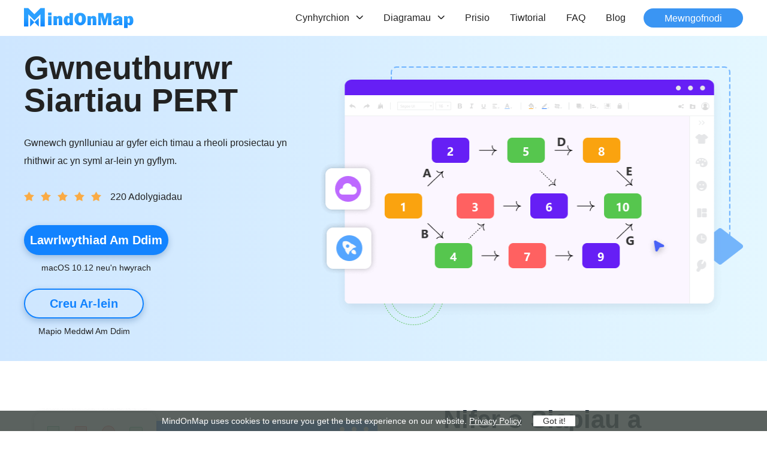

--- FILE ---
content_type: text/html; charset=UTF-8
request_url: https://www.mindonmap.com/cy/pert-chart-maker-online/
body_size: 34486
content:
<!DOCTYPE html><html lang="cy"><head> <meta charset="UTF-8"> <meta name="viewport" content="width=device-width, initial-scale=1.0"> <meta http-equiv="X-UA-Compatible" content="IE=edge,chrome=1"> <title>MindOnMap PERT Maker Siart: Symleiddio Rheoli Eich Prosiect</title> <link rel="stylesheet" href="/css/pert-chart-maker-online.css"> <link rel="shortcut icon" href="/favicon.ico" type="image/x-icon" /> <script>(function(w,d,s,l,i){w[l]=w[l]||[];w[l].push({'gtm.start':new Date().getTime(),event:'gtm.js'});var f=d.getElementsByTagName(s)[0],j=d.createElement(s),dl=l!='dataLayer'?'&l='+l:'';j.async=true;j.src='https://www.googletagmanager.com/gtm.js?id='+i+dl;f.parentNode.insertBefore(j,f);})(window,document,'script','dataLayer','GTM-KFRWKQ9');</script> <meta name='robots' content='index, follow, max-image-preview:large, max-snippet:-1, max-video-preview:-1' /> <style>img:is([sizes="auto" i], [sizes^="auto," i]) { contain-intrinsic-size: 3000px 1500px }</style> <meta name="description" content="Mae MindOnMap PERT Chart Maker yn offeryn ar-lein gwych. Mae&#039;n cynnig bron pob siâp, symbol, a saeth ar gyfer creu siart PERT i wneud rheoli tasgau yn haws." /> <link rel="canonical" href="https://www.mindonmap.com/cy/pert-chart-maker-online/" /> <style id='classic-theme-styles-inline-css' type='text/css'>/*! This file is auto-generated */.wp-block-button__link{color:#fff;background-color:#32373c;border-radius:9999px;box-shadow:none;text-decoration:none;padding:calc(.667em + 2px) calc(1.333em + 2px);font-size:1.125em}.wp-block-file__button{background:#32373c;color:#fff;text-decoration:none}</style><link rel='stylesheet' id='trp-language-switcher-style-css' href='https://www.mindonmap.com/wp-content/plugins/translatepress-multilingual/assets/css/trp-language-switcher.css?ver=2.9.19' type='text/css' media='all' /><link rel='shortlink' href='https://www.mindonmap.com/cy/?p=6183' /><link rel="alternate" hreflang="en" href="https://www.mindonmap.com/pert-chart-maker-online/"/><link rel="alternate" hreflang="af" href="https://www.mindonmap.com/af/pert-chart-maker-online/"/><link rel="alternate" hreflang="ar" href="https://www.mindonmap.com/ar/pert-chart-maker-online/"/><link rel="alternate" hreflang="az" href="https://www.mindonmap.com/az/pert-chart-maker-online/"/><link rel="alternate" hreflang="bg" href="https://www.mindonmap.com/bg/pert-chart-maker-online/"/><link rel="alternate" hreflang="bn" href="https://www.mindonmap.com/bn/pert-chart-maker-online/"/><link rel="alternate" hreflang="bs" href="https://www.mindonmap.com/bs/pert-chart-maker-online/"/><link rel="alternate" hreflang="ca" href="https://www.mindonmap.com/ca/pert-chart-maker-online/"/><link rel="alternate" hreflang="cs" href="https://www.mindonmap.com/cs/pert-chart-maker-online/"/><link rel="alternate" hreflang="cy" href="https://www.mindonmap.com/cy/pert-chart-maker-online/"/><link rel="alternate" hreflang="da" href="https://www.mindonmap.com/da/pert-chart-maker-online/"/><link rel="alternate" hreflang="de" href="https://www.mindonmap.com/de/pert-chart-maker-online/"/><link rel="alternate" hreflang="el" href="https://www.mindonmap.com/el/pert-chart-maker-online/"/><link rel="alternate" hreflang="es" href="https://www.mindonmap.com/es/pert-chart-maker-online/"/><link rel="alternate" hreflang="et" href="https://www.mindonmap.com/et/pert-chart-maker-online/"/><link rel="alternate" hreflang="eu" href="https://www.mindonmap.com/eu/pert-chart-maker-online/"/><link rel="alternate" hreflang="fa" href="https://www.mindonmap.com/fa/pert-chart-maker-online/"/><link rel="alternate" hreflang="fi" href="https://www.mindonmap.com/fi/pert-chart-maker-online/"/><link rel="alternate" hreflang="fr" href="https://www.mindonmap.com/fr/pert-chart-maker-online/"/><link rel="alternate" hreflang="gl" href="https://www.mindonmap.com/gl/pert-chart-maker-online/"/><link rel="alternate" hreflang="gu" href="https://www.mindonmap.com/gu/pert-chart-maker-online/"/><link rel="alternate" hreflang="he" href="https://www.mindonmap.com/he/pert-chart-maker-online/"/><link rel="alternate" hreflang="hi" href="https://www.mindonmap.com/hi/pert-chart-maker-online/"/><link rel="alternate" hreflang="hr" href="https://www.mindonmap.com/hr/pert-chart-maker-online/"/><link rel="alternate" hreflang="hu" href="https://www.mindonmap.com/hu/pert-chart-maker-online/"/><link rel="alternate" hreflang="hy" href="https://www.mindonmap.com/hy/pert-chart-maker-online/"/><link rel="alternate" hreflang="id" href="https://www.mindonmap.com/id/pert-chart-maker-online/"/><link rel="alternate" hreflang="it" href="https://www.mindonmap.com/it/pert-chart-maker-online/"/><link rel="alternate" hreflang="ja" href="https://www.mindonmap.com/ja/pert-chart-maker-online/"/><link rel="alternate" hreflang="ka" href="https://www.mindonmap.com/ka/pert-chart-maker-online/"/><link rel="alternate" hreflang="kk" href="https://www.mindonmap.com/kk/pert-chart-maker-online/"/><link rel="alternate" hreflang="km" href="https://www.mindonmap.com/km/pert-chart-maker-online/"/><link rel="alternate" hreflang="kn" href="https://www.mindonmap.com/kn/pert-chart-maker-online/"/><link rel="alternate" hreflang="ko" href="https://www.mindonmap.com/ko/pert-chart-maker-online/"/><link rel="alternate" hreflang="lt" href="https://www.mindonmap.com/lt/pert-chart-maker-online/"/><link rel="alternate" hreflang="lv" href="https://www.mindonmap.com/lv/pert-chart-maker-online/"/><link rel="alternate" hreflang="mk" href="https://www.mindonmap.com/mk/pert-chart-maker-online/"/><link rel="alternate" hreflang="mn" href="https://www.mindonmap.com/mn/pert-chart-maker-online/"/><link rel="alternate" hreflang="mr" href="https://www.mindonmap.com/mr/pert-chart-maker-online/"/><link rel="alternate" hreflang="ms" href="https://www.mindonmap.com/ms/pert-chart-maker-online/"/><link rel="alternate" hreflang="my" href="https://www.mindonmap.com/my/pert-chart-maker-online/"/><link rel="alternate" hreflang="ne" href="https://www.mindonmap.com/ne/pert-chart-maker-online/"/><link rel="alternate" hreflang="nl" href="https://www.mindonmap.com/nl/pert-chart-maker-online/"/><link rel="alternate" hreflang="pa" href="https://www.mindonmap.com/pa/pert-chart-maker-online/"/><link rel="alternate" hreflang="pl" href="https://www.mindonmap.com/pl/pert-chart-maker-online/"/><link rel="alternate" hreflang="pt" href="https://www.mindonmap.com/pt/pert-chart-maker-online/"/><link rel="alternate" hreflang="ro" href="https://www.mindonmap.com/ro/pert-chart-maker-online/"/><link rel="alternate" hreflang="ru" href="https://www.mindonmap.com/ru/pert-chart-maker-online/"/><link rel="alternate" hreflang="si" href="https://www.mindonmap.com/si/pert-chart-maker-online/"/><link rel="alternate" hreflang="sk" href="https://www.mindonmap.com/sk/pert-chart-maker-online/"/><link rel="alternate" hreflang="sq" href="https://www.mindonmap.com/sq/pert-chart-maker-online/"/><link rel="alternate" hreflang="sv" href="https://www.mindonmap.com/sv/pert-chart-maker-online/"/><link rel="alternate" hreflang="ta" href="https://www.mindonmap.com/ta/pert-chart-maker-online/"/><link rel="alternate" hreflang="te" href="https://www.mindonmap.com/te/pert-chart-maker-online/"/><link rel="alternate" hreflang="th" href="https://www.mindonmap.com/th/pert-chart-maker-online/"/><link rel="alternate" hreflang="tr" href="https://www.mindonmap.com/tr/pert-chart-maker-online/"/><link rel="alternate" hreflang="uk" href="https://www.mindonmap.com/uk/pert-chart-maker-online/"/><link rel="alternate" hreflang="ur" href="https://www.mindonmap.com/ur/pert-chart-maker-online/"/><link rel="alternate" hreflang="uz" href="https://www.mindonmap.com/uz/pert-chart-maker-online/"/><link rel="alternate" hreflang="vi" href="https://www.mindonmap.com/vi/pert-chart-maker-online/"/><link rel="alternate" hreflang="zh" href="https://www.mindonmap.com/zh/pert-chart-maker-online/"/><link rel="alternate" hreflang="ku" href="https://www.mindonmap.com/ku/pert-chart-maker-online/"/><link rel="alternate" hreflang="x-default" href="https://www.mindonmap.com/pert-chart-maker-online/"/></head><body> <noscript><iframe src="https://www.googletagmanager.com/ns.html?id=GTM-KFRWKQ9"height="0" width="0" style="display:none;visibility:hidden"></iframe></noscript> <div class="header"> <div class="center flex_box"> <a href="/cy/" data-operation="Hpage_view" data-label="" class="logo"><img src="/images/logo.svg" alt="Logo MindOnMap"/></a> <div class="flex_box"> <ul class="header_nav"> <li class="product"><span>Cynhyrchion<i></i></span> <div class="slider_inner flex_box products"> <div class="slider_item"> <p class="title">Offeryn Diagram</p> <ul> <li><a href="/cy/ai-mind-map/" data-operation="Hpage_view" data-label="">Gwneuthurwr Mapiau Meddwl<img class="arrow" src="/images/index/arrow-right.svg" alt="Saeth i&#039;r Dde" width="5" height="8" /><img class="hot" src="/images/index/mark-ai.svg" alt="Deallusrwydd Artiffisial" width="14" height="14" /></a></li> </ul> </div> <div class="slider_item"> <p class="title">Offeryn Delwedd</p> <ul> <li><a href="/cy/background-remover/">Symudwr Cefndir Am Ddim<img class="arrow" src="/images/index/arrow-right.svg" alt="Saeth i&#039;r Dde" width="5" height="8" /><img class="hot" src="/images/index/hot.svg" alt="Poeth" width="11" height="14" /></a></li> <li><a href="/cy/image-upscaler/">Upscaler Delwedd am ddim<img class="arrow" src="/images/index/arrow-right.svg" alt="Saeth i&#039;r Dde" width="5" height="8" /></a></li> <li><a href="/cy/watermark-remover-online/">Gwaredwr Dyfrnod Am Ddim<img class="arrow" src="/images/index/arrow-right.svg" alt="Saeth i&#039;r Dde" width="5" height="8" /></a></li> <li><a href="/cy/image-compressor/">Cywasgydd Delwedd Am Ddim<img class="arrow" src="/images/index/arrow-right.svg" alt="Saeth i&#039;r Dde" width="5" height="8" /></a></li> <li><a href="/cy/jpg-word-converter/">Am ddim JPG Word Converter<img class="arrow" src="/images/index/arrow-right.svg" alt="Saeth i&#039;r Dde" width="5" height="8" /><img class="new" src="/images/index/new.svg" alt="Newydd" width="26" height="11" /></a></li> </ul> <ul> <li><a href="/cy/pdf-png-converter/">Trawsnewidydd PNG PDF am Ddim<img class="arrow" src="/images/index/arrow-right.svg" alt="Saeth i&#039;r Dde" width="5" height="8" /></a></li> <li><a href="/cy/heic-to-jpg-converter/">Trawsnewidydd HEIC i JPG am ddim<img class="arrow" src="/images/index/arrow-right.svg" alt="Saeth i&#039;r Dde" width="5" height="8" /></a></li> <li><a href="/cy/image-converter/">Trawsnewidydd Delwedd Am Ddim<img class="arrow" src="/images/index/arrow-right.svg" alt="Saeth i&#039;r Dde" width="5" height="8" /></a></li> <li><a href="/cy/pdf-jpg-converter/">Trawsnewidydd JPG PDF am ddim<img class="arrow" src="/images/index/arrow-right.svg" alt="Saeth i&#039;r Dde" width="5" height="8" /><img class="hot" src="/images/index/hot.svg" alt="Poeth" width="11" height="14" /></a></li> </ul> </div> </div> </li> <li class="product"><span>Diagramau<i></i></span> <div class="slider_inner flex_box diagrams"> <div class="slider_item"> <p class="title">Defnydd Busnes</p> <ul> <li><a href="/cy/flowchart-creator/">Siart llif<img class="arrow" src="/images/index/arrow-right.svg" alt="Saeth i&#039;r Dde" width="5" height="8" /><img class="hot" src="/images/index/hot.svg" alt="Poeth" width="11" height="14" /></a></li> <li><a href="/cy/organizational-chart-maker/">Siart org<img class="arrow" src="/images/index/arrow-right.svg" alt="Saeth i&#039;r Dde" width="5" height="8" /></a></li> <li><a href="/cy/gantt-chart-maker-online/">Siart Gantt<img class="arrow" src="/images/index/arrow-right.svg" alt="Saeth i&#039;r Dde" width="5" height="8" /></a></li> <li><a href="/cy/pert-chart-maker-online/">Siart PERT<img class="arrow" src="/images/index/arrow-right.svg" alt="Saeth i&#039;r Dde" width="5" height="8" /></a></li> <li><a href="/cy/orm-diagram-tool/">Diagram ORM<img class="arrow" src="/images/index/arrow-right.svg" alt="Saeth i&#039;r Dde" width="5" height="8" /><img class="new" src="/images/index/new.svg" alt="Newydd" width="26" height="11" /></a></li> </ul> </div> <div class="slider_item"> <p class="title">Defnydd Unigol</p> <ul> <li><a href="/cy/timeline-creator/">Llinell Amser<img class="arrow" src="/images/index/arrow-right.svg" alt="Saeth i&#039;r Dde" width="5" height="8" /></a></li> <li><a href="/cy/concept-map-maker-online/">Map Cysyniad<img class="arrow" src="/images/index/arrow-right.svg" alt="Saeth i&#039;r Dde" width="5" height="8" /></a></li> <li><a href="/cy/tree-diagram-creator/">Diagram Coed<img class="arrow" src="/images/index/arrow-right.svg" alt="Saeth i&#039;r Dde" width="5" height="8" /></a></li> </ul> </div> <div class="slider_item"> <p class="title">Defnydd Arall</p> <ul> <li><a href="/cy/fishbone-diagram-maker/">Diagram Asgwrn Pysgod<img class="arrow" src="/images/index/arrow-right.svg" alt="Saeth i&#039;r Dde" width="5" height="8" /></a></li> <li><a href="/cy/er-diagram-maker/">Diagram ER<img class="arrow" src="/images/index/arrow-right.svg" alt="Saeth i&#039;r Dde" width="5" height="8" /></a></li> <li><a href="/cy/genogram-maker-online/">Genogram<img class="arrow" src="/images/index/arrow-right.svg" alt="Saeth i&#039;r Dde" width="5" height="8" /></a></li> <li><a href="/cy/uml-diagram-tool/">Diagram UML<img class="arrow" src="/images/index/arrow-right.svg" alt="Saeth i&#039;r Dde" width="5" height="8" /><img class="new" src="/images/index/new.svg" alt="Newydd" width="26" height="11" /></a></li> </ul> </div> </div> </li> <li><a href="/cy/pricing/">Prisio</a></li> <li><a href="/cy/tutorial/">Tiwtorial</a></li> <li><a href="/cy/faq/">FAQ</a></li> <li><a href="/cy/blog/">Blog</a></li> </ul> <div class="login_btn"> <a href="https://account.mindonmap.com/login/" data-operation="Hpage_login_click">Mewngofnodi</a> <div class="login_box"> <div> <img src="https://account.mindonmap.com/images/account-image.svg" alt="Avatar" /> </div> <ul> <li> <div> <img src="https://account.mindonmap.com/images/account-image.svg" alt="Avatar" /> </div> <span></span> </li> <li><a rel="nofollow" href="https://web.mindonmap.com/" class="flex_box"><img src="https://account.mindonmap.com/images/file.svg" alt="Fy Ffeil" /><span>Fy Map Meddwl</span></a></li> <li><a href="https://web.mindonmap.com/diagrams" class="flex_box"><img src="https://account.mindonmap.com/images/flowchart.svg" alt="Fy Siart Llif"><span>Fy Siart Llif</span></a></li> <li><a href="https://account.mindonmap.com/profile/" class="flex_box"><img src="https://account.mindonmap.com/images/my-profile-h.svg" alt="Fy mhroffil" /><span>Fy mhroffil</span></a></li> <li><a href="https://account.mindonmap.com/security/" class="flex_box"><img src="https://account.mindonmap.com/images/login-security-h.svg" alt="Diogelwch" /><span>Diogelwch</span></a></li> <li class="logout flex_box"><img src="https://account.mindonmap.com/images/logout-h.svg" alt="Allgofnodi"><span>Allgofnodi</span></li> </ul> </div> </div> <div class="toggle"><i></i></div> </div> </div></div><div class="nav_bg"></div> <div class="banner four_section"> <div class="center flex_box"> <div class="left"> <h1>Gwneuthurwr Siartiau PERT</h1> <p>Gwnewch gynlluniau ar gyfer eich timau a rheoli prosiectau yn rhithwir ac yn syml ar-lein yn gyflym.</p> <p class="star"><i></i><i></i><i></i><i></i><i></i> 220 Adolygiadau</p> <div class="btn_box flex_box"> <div class="down_box win_btn"> <a class="down" href="/download/mindonmap.exe"><span>Lawrlwythiad Am Ddim</span></a> <p>Windows 11/10/8/7</p> </div> <div class="down_box mac_btn"> <a class="down" href="/download/mac/mindonmap.dmg"><span>Lawrlwythiad Am Ddim</span></a> <p>macOS 10.12 neu&#039;n hwyrach</p> </div> <div> <a class="online" rel="nofollow" href="https://web.mindonmap.com/"><span>Creu Ar-lein</span></a> <p>Mapio Meddwl Am Ddim</p> </div> </div> </div> <img src="/images/pert-chart-maker-online/banner-pic.png" alt="Baner" width="702" height="432" class="right" /> </div> </div> <div class="nav"> <div class="center nav_box flex_box"> <a href="/cy/" class="logo"><img src="/images/logo.svg" alt="Logo MindOnMap" /></a> <div class="flex_box"> <ul> <li><a href="/cy/tutorial/">Tiwtorial</a></li> <li><a href="/cy/faq/">FAQ</a></li> <li><a href="/cy/blog/">Blog</a></li> </ul> <div class="btn_box flex_box"> <a class="down win_btn" href="/download/mindonmap.exe"><span>Lawrlwythiad Am Ddim</span></a> <a class="down mac_btn" href="/download/mac/mindonmap.dmg"><span>Lawrlwythiad Am Ddim</span></a> <a class="online" rel="nofollow" href="https://web.mindonmap.com/"><span>Creu Ar-lein</span></a> </div> </div> </div> </div> <div class="four_section screen_two"> <div class="center flex_box"> <img src="/images/pert-chart-maker-online/shapes-and-arrows.png" alt="Siapiau a Saethau" class="right" width="614" height="446" /> <div class="left"> <h2>Nifer o Siapiau a Saethau i Drefnu Prosiectau</h2> <p>Mae siapiau siart PERT neu gerrig milltir a ddefnyddir yn gyffredin yn grwn ac yn hirsgwar. Ar wahân i siapiau hirsgwar rheolaidd, mae MindOnMap PERT Chart Maker yn darparu cerrig milltir hirsgwar gyda chorneli ffiled ar gyfer creu siartiau PERT ar-lein. A gallwch fewnbynnu testunau neu rifau i&#039;r siapiau hyn yn uniongyrchol. Mae eu lliwiau hefyd yn hawdd eu newid. Ar ben hynny, mae yna bob math o saethau i chi gysylltu cerrig milltir. A gallwch olygu geiriau ar hyd y saeth i ddisgrifio pob tasg.</p> <a class="btn" rel="nofollow" href="https://web.mindonmap.com/create">Gwnewch Siart PERT</a> </div> </div> </div> <div class="four_section third"> <div class="center flex_box"> <div class="left"> <h2>Templedi Siart PERT ar gyfer Tasgau Gwahanol</h2> <p>Gall siartiau PERT drefnu neu ddisgrifio llawer o brosiectau neu dasgau, fel marchnata cynnwys, lansio gwefan, dylunio gwrthrychau, ac ati. Ar ben hynny, mae&#039;r generadur siart PERT hwn yn darparu gwahanol liwiau ar gyfer y templedi hyn, a allai adael i&#039;ch siart PERT fod yn broffesiynol ac yn addas ar gyfer gwahanol achlysuron.</p> <a class="btn" rel="nofollow" href="https://web.mindonmap.com/create">Gwnewch Siart PERT</a> </div> <img src="/images/pert-chart-maker-online/pert-chart-templates.png" alt="Templedi Siart Pert" class="right" width="626" height="462" /> </div> </div> <div class="four_section"> <div class="center flex_box"> <img src="/images/pert-chart-maker-online/share-pert-chart-online.png" alt="Rhannu Siart Pert Ar-lein" class="right" width="611" height="448" /> <div class="left"> <h2>Rhannwch Siartiau PERT Ar-lein ac Arbedwch i Leol</h2> <p>Ar ôl gorffen eich siart PERT gyda MindOnMap, gallwch chi ei rannu&#039;n hawdd â&#039;ch cydweithwyr neu&#039;ch cyd-chwaraewyr i ddyrannu tasgau, sy&#039;n gwneud eich prosiect yn gyflawn yn ei gyd-destun. Os yw rhwydwaith eich swyddfa gweithle yn wan, gallwch hefyd allforio eich siart PERT i&#039;r lleol a&#039;i gyflwyno gan y taflunydd fel y gallwch alinio tasgau yn ddi-oed. Ac mae fformatau allbwn y siart PERT yn amrywiol: PNG, JPG, SVG, a PDF.</p> <a class="btn" rel="nofollow" href="https://web.mindonmap.com/create">Gwnewch Siart PERT</a> </div> </div> </div> <div class="choose"> <div class="center choose_box"> <h2>Pam Dewis Gwneuthurwr Siart PERT MindOnMap</h2> <ul class="flex_box"> <li> <img src="/images/pert-chart-maker-online/view-history.svg" loading="lazy" alt="Gweld Hanes" width="80" height="80" /> <p class="title">Gweld Hanes</p> <p class="info">Os ydych wedi creu llawer o siartiau PERT yn MindOnMap ac eisiau eu gweld eto, gallwch fynd i History.</p> </li> <li> <img src="/images/pert-chart-maker-online/safe-tool.svg" loading="lazy" alt="Offeryn Diogel" width="80" height="80" /> <p class="title">Offeryn Diogel</p> <p class="info">Fel crëwr siart PERT ar-lein, mae MindOnMap yn ddiogel i&#039;w ddefnyddio oherwydd ni fydd yn dod ag unrhyw firysau i&#039;ch dyfais.</p> </li> <li> <img src="/images/pert-chart-maker-online/easy-to-get.svg" loading="lazy" alt="Hawdd i&#039;w Cael" width="80" height="80" /> <p class="title">Hawdd i&#039;w Cael</p> <p class="info">Mae MindOnMap PERT Chart Maker yn hawdd i&#039;w gael, ac mae&#039;r ffordd i&#039;w ddefnyddio yn syml i&#039;w ddeall a&#039;i ddeall.</p> </li> <li> <img src="/images/pert-chart-maker-online/free-too.svg" loading="lazy" alt="Offeryn Rhad ac Am Ddim" width="80" height="80" /> <p class="title">Offeryn Rhad ac Am Ddim</p> <p class="info">Nid yw defnyddio MindOnMap i wneud siartiau PERT a mapiau neu ddiagramau eraill yn gwario&#039;ch arian.</p> </li> </ul> </div> </div> <div class="create center"> <h2>Sut i Wneud Siart PERT Ar-lein</h2> <div class="create_center flex_box"> <div class="left_create"> <div class="create_index active"> <p class="title">Cam 1. Rhowch MindOnMap</p> <p class="info">Cliciwch Gwneud Siart PERT ar y faner neu cliciwch Creu Eich Map Meddwl ar yr hafan i fewngofnodi a mynd i mewn i&#039;r man gwaith.</p> </div> <div class="create_index"> <p class="title">Cam 2. Ewch i Siart Llif</p> <p class="info">Yna mae angen i chi ddewis yr opsiwn Fy Siart Llif a chlicio&#039;r botwm Dechrau Creu i luniadu&#039;ch siart.</p> </div> <div class="create_index"> <p class="title">Cam 3. Creu Siart PERT</p> <p class="info">Ar ôl mynd i mewn i&#039;r swyddogaeth Siart Llif ac adeiladu&#039;r cynfas, dylech drefnu eich dilyniannau tasg yn gyntaf ac ystyried eu perthnasoedd. Nesaf, gallwch lusgo Petryal neu Gylch o&#039;r panel chwith i&#039;r cynfas, eu rhifo, defnyddio saethau i&#039;w cysylltu, a mewnbynnu eu dibyniaethau ar saethau.</p> </div> <div class="create_index"> <p class="title">Cam 4. Rhannu gyda Chydweithwyr</p> <p class="info">Yn olaf, cadwch eich siart PERT, cliciwch ar y botwm Rhannu i gael y ddolen siart, a&#039;i hanfon at eich cydweithwyr i reoli&#039;ch prosiect.</p> </div> </div> <div class="right_create"> <img src="/images/flowchart-maker/log-mindonmap.jpg" loading="lazy" alt="Logio Mindonmap" class="active" width="600" height="400" /> <img src="/images/flowchart-maker/select-flowchart.jpg" loading="lazy" alt="Dewiswch Siart Llif" width="600" height="400" /> <img src="/images/pert-chart-maker-online/make-pert-chart.jpg" loading="lazy" alt="Gwnewch Siart Pert" width="600" height="400" /> <img src="/images/flowchart-maker/export-org-chart.jpg" loading="lazy" alt="Allforio Siart ORG" width="600" height="400" /> </div> </div> </div> <div class="online center"> <h2>Templedi Siart PERT gan MindOnMap</h2> <div class="online_container flex_box"> <a rel="nofollow" href="https://web.mindonmap.com/create" class="online_item"><img src="/images/flowchart-maker/image-1.png" loading="lazy" alt="Delwedd" width="385" height="244" /><p class="info flex_box">Creu Nawr</p></a> <a rel="nofollow" href="https://web.mindonmap.com/create" class="online_item"><img src="/images/flowchart-maker/image-2.png" loading="lazy" alt="Delwedd" width="385" height="244" /><p class="info flex_box">Creu Nawr</p></a> <a rel="nofollow" href="https://web.mindonmap.com/create" class="online_item"><img src="/images/flowchart-maker/image-3.png" loading="lazy" alt="Delwedd" width="385" height="244" /><p class="info flex_box">Creu Nawr</p></a> </div> </div> <div class="reviews"> <img src="/images/index/background-review-1.png" alt="BG" /> <img src="/images/index/background-review-2.png" alt="BG" /> <div class="reviews_box center"> <h2>Beth mae Ein Defnyddwyr yn ei Ddweud</h2> <ul class="tab_main"> <li> <div class="flex_box"> <span class="head">Julius</span> <div> <p class="name"><span>Julius</span><span class="star"><i></i><i></i><i></i><i></i><i></i></span></p> <p class="info">Rwyf wedi chwilio am generaduron siart PERT ar y Rhyngrwyd am gyfnod, a MindOnMap yw&#039;r offeryn sy&#039;n fy helpu fwyaf gyda&#039;i swyddogaethau pwerus.</p> </div> </div> </li> <li> <div class="flex_box"> <span class="head">Ambr</span> <div> <p class="name"><span>Ambr</span><span class="star"><i></i><i></i><i></i><i></i><i></i></span></p> <p class="info">Mae MindOnMap yn syml ac yn hyblyg. Ac mae ei beintiwr fformat yn gwneud fy siart PERT yn gwneud yn gyflym.</p> </div> </div> </li> <li> <div class="flex_box"> <span class="head">Eloise</span> <div> <p class="name"><span>Eloise</span><span class="star"><i></i><i></i><i></i><i></i><i></i></span></p> <p class="info">Mae effeithlonrwydd MindOnMap yn apelio ataf ac yn fy helpu fwyaf. Ac rwyf wedi defnyddio&#039;r meddalwedd siart PERT hwn i wneud fy ngwaith lawer gwaith, sy&#039;n ardderchog.</p> </div> </div> </li> </ul> <ul class="nav"> <li class="active"></li> <li></li> <li></li> </ul> </div> </div> <div class="faq center"> <h2>FAQs About MindOnMap PERT Maker Chart</h2> <ul> <li class="active"> <p class="title">Beth yw siart PERT?<i></i></p> <p class="info">Mae siart PERT, a&#039;i enw llawn yw Techneg Gwerthuso ac Adolygu Prosiect, yn ffordd o wneud eich rheolaeth prosiect yn weledol ac yn olrhain tasgau.</p> </li> <li> <p class="title">Beth yw&#039;r gwahaniaeth rhwng siart Gantt a siart PERT?<i></i></p> <p class="info">Diagram rhwydwaith neu siart llif yw siart PERT, ond mae siart Gantt yn siart bar sydd ag echelin-x ac echelin-y. Ac mae siart PERT yn dangos dibyniaethau rhwng tasgau, ond nid yw siart Gantt yn dangos.</p> </li> <li> <p class="title">Pryd y dylid defnyddio siart PERT?<i></i></p> <p class="info">Gallwch ddefnyddio siartiau PERT pan fyddwch chi&#039;n mynd i ddechrau gwneud cynllun ar gyfer prosiect.</p> </li> </ul> </div> <div class="sulotions"> <div class="center"> <h2>Gallwch Dod o Hyd i Atebion Yma</h2> <div class="sulotions_container flex_box"> <ul> <li><a href="https://www.mindonmap.com/cy/blog/pert-chart/">Beth yw Siart PERT a Sut i&#039;w Wneud Ar-lein gydag Enghreifftiau</a></li> <li><a href="https://www.mindonmap.com/cy/blog/create-a-pert-chart/">Canllawiau ar Sut i Wneud Siart PERT mewn Tair Ffordd Hawsaf</a></li> </ul> <ul> <li><a href="https://www.mindonmap.com/cy/blog/pert-chart-creator/">6 Crëwr Siartiau Enwog PERT [Rhaglenni Ar-lein ac All-lein]</a></li> <li><a href="https://www.mindonmap.com/cy/blog/pert-chart-example-template/">Enghreifftiau a Thempledi Siart PERT na ddylech chi eu colli</a></li> </ul> </div> </div> </div> <div class="unleash"> <img src="/images/pert-chart-maker-online/advertise-1.png" alt="Hysbysebu" class="unleash_bg1" /> <img src="/images/pert-chart-maker-online/advertise-2.png" alt="Hysbysebu" class="unleash_bg2" /> <div class="center"> <h2>Am ddim i Wneud Siart PERT yn Gyflym</h2> <a rel="nofollow" href="https://web.mindonmap.com/create">Gwnewch Siart PERT</a> </div> </div> <div class="discover center"> <h2>Darganfod Mwy o Offer</h2> <div class="discover_container flex_box"> <a href="/cy/orm-diagram-tool/" class="discover_item"><img src="/images/flowchart-maker/orm-diagram.svg" width="100" height="64" loading="lazy" alt="Diagram ORM" />Diagram ORM</a> <a href="/cy/tree-diagram-creator/" class="discover_item"><img src="/images/flowchart-maker/tree-diagram.svg" width="100" height="64" loading="lazy" alt="Diagram Coed" />Diagram Coed</a> <a href="/cy/blog/what-is-a-mind-map/" class="discover_item"><img src="/images/flowchart-maker/mind-map.svg" width="100" height="64" loading="lazy" alt="Map Meddwl" />Map Meddwl</a> <a href="/cy/organizational-chart-maker/" class="discover_item"><img src="/images/flowchart-maker/org-chart.svg" width="100" height="64" loading="lazy" alt="Siart org" />Siart org</a> <a href="/cy/flowchart-creator/" class="discover_item"><img src="/images/flowchart-maker/timeline-maker.svg" width="100" height="64" loading="lazy" alt="Llinell Amser" />Siart llif</a> <a href="/cy/timeline-creator/" class="discover_item"><img src="/images/flowchart-maker/timeline-maker.svg" width="100" height="64" loading="lazy" alt="Gwneuthurwr Llinell Amser" />Llinell Amser</a> <a href="/cy/genogram-maker-online/" class="discover_item"><img src="/images/flowchart-maker/genogram.svg" width="100" height="64" loading="lazy" alt="Genogram" />Genogram</a> <a href="/cy/gantt-chart-maker-online/" class="discover_item"><img src="/images/flowchart-maker/gantt-chart.svg" width="100" height="64" loading="lazy" alt="Siart Gantt" />Siart Gantt</a> <a href="/cy/er-diagram-maker/" class="discover_item"><img src="/images/flowchart-maker/er-diagram.svg" width="100" height="64" loading="lazy" alt="Diagram ER" />Diagram ER</a> <a href="/cy/concept-map-maker-online/" class="discover_item"><img src="/images/flowchart-maker/concept-map.svg" width="100" height="64" loading="lazy" alt="Map Cysyniad" />Map Cysyniad</a> <a href="/cy/uml-diagram-tool/" class="discover_item"><img src="/images/flowchart-maker/uml-diagram.svg" width="100" height="64" loading="lazy" alt="Diagram UML" />Diagram UML</a> <a href="/cy/fishbone-diagram-maker/" class="discover_item"><img src="/images/flowchart-maker/fishboned-diagram.svg" width="100" height="64" loading="lazy" alt="Diagram Coed" />Diagram Asgwrn Pysgod</a> </div> </div> <div class="footer"> <div class="center flex_box"> <div> <a href="/cy/"><img src="/images/logo.svg" alt="Logo MindOnMap"></a> <div class="lang" data-no-translation> <div class="change"><span>English</span><i></i></div> <div class="search"> <label class="flex_box" for="footerSearch"> <i></i> <input type="text" id="footerSearch"> <i></i> </label> <div class="result"> <ul> <li><a href="https://www.mindonmap.com/">English</a></li> <li><a href="https://www.mindonmap.com/af/">Afrikaans</a></li> <li><a href="https://www.mindonmap.com/ar/">عربى</a></li> <li><a href="https://www.mindonmap.com/az/">Azərbaycanca</a></li> <li><a href="https://www.mindonmap.com/bg/">български</a></li> <li><a href="https://www.mindonmap.com/bn/">বাংলা</a></li> <li><a href="https://www.mindonmap.com/bs/">Bosanski</a></li> <li><a href="https://www.mindonmap.com/ca/">Català</a></li> <li><a href="https://www.mindonmap.com/cs/">Čeština</a></li> <li><a href="https://www.mindonmap.com/cy/">Cymraeg</a></li> <li><a href="https://www.mindonmap.com/da/">Dansk</a></li> <li><a href="https://www.mindonmap.com/de/">Deutsch</a></li> <li><a href="https://www.mindonmap.com/el/">Ελληνικά</a></li> <li><a href="https://www.mindonmap.com/es/">Español</a></li> <li><a href="https://www.mindonmap.com/et/">Eesti</a></li> <li><a href="https://www.mindonmap.com/eu/">Euskara</a></li> <li><a href="https://www.mindonmap.com/fa/">ایرانی</a></li> <li><a href="https://www.mindonmap.com/fi/">Suomi</a></li> <li><a href="https://www.mindonmap.com/fr/">français</a></li> <li><a href="https://www.mindonmap.com/gl/">Galego</a></li> <li><a href="https://www.mindonmap.com/gu/">ગુજરાતી</a></li> <li><a href="https://www.mindonmap.com/he/">עִברִי</a></li> <li><a href="https://www.mindonmap.com/hi/">हिन्दी</a></li> <li><a href="https://www.mindonmap.com/hr/">Hrvatski</a></li> <li><a href="https://www.mindonmap.com/hu/">Magyar</a></li> <li><a href="https://www.mindonmap.com/hy/">հայերեն</a></li> <li><a href="https://www.mindonmap.com/id/">Bahasa Indonesia</a></li> <li><a href="https://www.mindonmap.com/it/">Italiano</a></li> <li><a href="https://www.mindonmap.com/ja/">日本語</a></li> <li><a href="https://www.mindonmap.com/ka/">ქართველი</a></li> <li><a href="https://www.mindonmap.com/kk/">қазақ</a></li> <li><a href="https://www.mindonmap.com/km/">ខ្មែរ</a></li> <li><a href="https://www.mindonmap.com/kn/">ಕನ್ನಡ</a></li> <li><a href="https://www.mindonmap.com/ko/">한국어</a></li> <li><a href="https://www.mindonmap.com/ku/">کوردی</a></li> <li><a href="https://www.mindonmap.com/lt/">Lietuvių</a></li> <li><a href="https://www.mindonmap.com/lv/">Latviešu</a></li> <li><a href="https://www.mindonmap.com/mk/">македонски</a></li> <li><a href="https://www.mindonmap.com/mn/">монгол</a></li> <li><a href="https://www.mindonmap.com/mr/">मराठी</a></li> <li><a href="https://www.mindonmap.com/ms/">Melayu</a></li> <li><a href="https://www.mindonmap.com/my/">မြန်မာ</a></li> <li><a href="https://www.mindonmap.com/ne/">नेपाली</a></li> <li><a href="https://www.mindonmap.com/nl/">Nederlands</a></li> <li><a href="https://www.mindonmap.com/pa/">ਪੰਜਾਬੀ</a></li> <li><a href="https://www.mindonmap.com/pl/">Polski</a></li> <li><a href="https://www.mindonmap.com/pt/">Português</a></li> <li><a href="https://www.mindonmap.com/ro/">Română</a></li> <li><a href="https://www.mindonmap.com/ru/">Русский</a></li> <li><a href="https://www.mindonmap.com/si/">සිංහල</a></li> <li><a href="https://www.mindonmap.com/sk/">Slovenčina</a></li> <li><a href="https://www.mindonmap.com/sq/">Shqip</a></li> <li><a href="https://www.mindonmap.com/sv/">Svenska</a></li> <li><a href="https://www.mindonmap.com/ta/">தமிழ்</a></li> <li><a href="https://www.mindonmap.com/te/">తెలుగు</a></li> <li><a href="https://www.mindonmap.com/th/">ไทย</a></li> <li><a href="https://www.mindonmap.com/tr/">Türk</a></li> <li><a href="https://www.mindonmap.com/uk/">український</a></li> <li><a href="https://www.mindonmap.com/ur/">اردو</a></li> <li><a href="https://www.mindonmap.com/uz/">O'zbekcha</a></li> <li><a href="https://www.mindonmap.com/vi/">Tiếng Việt</a></li> <li><a href="https://www.mindonmap.com/zh/">简体中文</a></li> <li><a href="https://www.mindonmap.com/zh_tw/">繁體中文</a></li> </ul> </div> </div> </div> </div> <dl> <dt>Cwmni</dt> <dd><a href="/cy/about-us/" rel="nofollow">Amdanom ni</a></dd> <dd><a href="/cy/contact-us/" rel="nofollow">Cysylltwch â Ni</a></dd> </dl> <dl> <dt>Help</dt> <dd><a href="/cy/support/">Cefnogaeth</a></dd> <dd><a href="/cy/faq/">Cwestiynau Cyffredin</a></dd> <dd><a href="/cy/tutorial/">Tiwtorial</a></dd> </dl> <dl> <dt>Preifatrwydd</dt> <dd><a href="/cy/privacy-policy/" rel="nofollow">Polisi Preifatrwydd</a></dd> <dd><a href="/cy/terms-and-conditions/" rel="nofollow">Telerau ac Amodau</a></dd> <dd><a href="/cy/end-user-license-agreement/" rel="nofollow">Cytundeb Trwydded</a></dd> </dl> </div> <div><p class="center">Hawlfraint © 2025 MindOnMap. Cedwir pob hawl.</p></div></div><template id="tp-language" data-tp-language="cy"></template><script type="speculationrules">{"prefetch":[{"source":"document","where":{"and":[{"href_matches":"\/cy\/*"},{"not":{"href_matches":["\/wp-*.php","\/wp-admin\/*","\/wp-content\/uploads\/*","\/wp-content\/*","\/wp-content\/plugins\/*","\/wp-content\/themes\/mindonmap\/*","\/cy\/*\\?(.+)"]}},{"not":{"selector_matches":"a[rel~=\"nofollow\"]"}},{"not":{"selector_matches":".no-prefetch, .no-prefetch a"}}]},"eagerness":"conservative"}]}</script> <script src="/js/flowchart-maker.js"></script></body></html>

--- FILE ---
content_type: text/css
request_url: https://www.mindonmap.com/css/pert-chart-maker-online.css
body_size: 9748
content:
.usernotice_pop a,a:hover{text-decoration:underline}cite,i{font-style:normal}*{font-family:"Helvetica Neue",Helvetica,Arial,sans-serif}body,button,dd,dl,dt,h1,h2,h3,h4,h5,h6,html,input,li,ol,p,ul{margin:0;padding:0}b,em,h1,h2,h3,h4,h5,h6{font-weight:400}body{font-size:16px;line-height:22px}ol,ul{list-style-type:none}a{color:#222;text-decoration:none}a:hover{cursor:pointer}cite{float:right}img{border:0;-ms-interpolation-mode:bicubic;display:block}svg:not(:root){overflow:hidden}figure,form{margin:0}fieldset{border:1px solid silver;margin:0 2px;padding:.35em .625em .75em}legend{border:0;padding:0;white-space:normal}button,input,select,textarea{font-size:100%;margin:0;vertical-align:baseline}button,input{line-height:normal}button,html input[type=button],input[type=reset],input[type=submit]{-webkit-appearance:button;cursor:pointer}button[disabled],input[disabled]{cursor:default}input[type=checkbox],input[type=radio]{box-sizing:border-box;padding:0}input[type=search]{-webkit-appearance:textfield;-moz-box-sizing:content-box;-webkit-box-sizing:content-box;box-sizing:content-box}input[type=search]::-webkit-search-cancel-button,input[type=search]::-webkit-search-decoration{-webkit-appearance:none}button::-moz-focus-inner,input::-moz-focus-inner{border:0;padding:0}textarea{overflow:auto;vertical-align:top}table{border-collapse:collapse;border-spacing:0}.flex_box{display:-webkit-box;display:-webkit-flex;display:flex;-webkit-box-pack:justify;-webkit-justify-content:space-between;justify-content:space-between;flex-wrap:wrap}i{display:inline-block}.clearfix:after{content:".";display:block;height:0;clear:both;visibility:hidden;overflow:hidden}.center{max-width:1200px;width:100%;margin:auto;box-sizing:border-box}h2{font-size:42px;line-height:56px;text-align:center;color:#101C2C;font-weight:700}.header{height:60px;position:relative;z-index:9}.header .center{-webkit-align-items:center;align-items:center;height:60px}.header>.center>div{-webkit-align-items:center;align-items:center}.header .header_nav{display:inline-block}.header .header_nav li{display:inline-block;margin-right:30px}.header .header_nav li:last-child{margin-right:0}.header .header_nav li a,.header .header_nav li span{font-size:16px;color:#222;text-decoration:none;cursor:pointer}.header .header_nav li a:hover,.header .header_nav li span:hover,.header .header_nav li.product.active>a{color:#3A95F3}.header .header_nav li .slider_inner{display:none;box-sizing:border-box;position:absolute;left:0;top:41px;background:#FFF;box-shadow:0 16px 20px 0 rgba(0,0,0,.1);border-radius:0 0 20px 20px;margin-left:-120px;overflow:hidden;-webkit-flex-wrap:nowrap;flex-wrap:nowrap}.header .header_nav li .slider_inner.products{width:initial;max-width:1200px}.header .header_nav li .slider_inner.diagrams{min-width:640px}.header .header_nav li.active .slider_inner{display:-webkit-box;display:-webkit-flex;display:flex}.header .header_nav li.product{position:relative}.header .header_nav li.product a{position:relative;white-space:nowrap}.header .header_nav li.product i{display:inline-block;width:12px;height:8px;margin:0 0 0 11px;background:url(/images/index/slide-down.svg) center no-repeat;vertical-align:2px}.header .header_nav li.product li img{display:inline-block;transition:all linear .2s}.header .header_nav li.product.active i{background:url(/images/index/slide-up.svg) center no-repeat}.header .header_nav li.product .slider_item{box-sizing:border-box;padding:40px 30px;width:initial}.header .header_nav li.product .slider_item:hover{background:#F1F8FF}.header .header_nav li.product .products .slider_item:nth-child(2){min-width:570px}.header .slider_item ul{min-width:220px;display:-moz-inline-grid;display:-ms-inline-grid;display:inline-grid;margin:0}.header .header_nav li .slider_inner.products .slider_item:nth-child(1) ul{min-width:160px}.header .header_nav li .slider_inner.products .slider_item:nth-child(2) ul{min-width:240px;max-width:350px;vertical-align:top;margin-right:20px}.header .header_nav li .slider_inner.products .slider_item:nth-child(2) ul:nth-last-child(1),.header .header_nav li.product li{margin-right:0}.header .header_nav li .slider_inner.diagrams .slider_item ul{min-width:160px;max-width:180px}.header .slider_item .title{margin:0 0 10px;font-size:18px;font-weight:700;color:#222;line-height:30px;width:initial;display:block;white-space:nowrap}.header .slider_item li{transition:all linear .2s;box-sizing:border-box;width:100%}.header .slider_item li:hover{-webkit-transform:translate(7px,0);-moz-transform:translate(7px,0);-o-transform:translate(7px,0);transform:translate(7px,0)}.header .slider_item li a{display:inline-block;font-size:14px;font-weight:400;color:#444;line-height:30px;text-decoration:none;box-sizing:border-box;padding-left:11px;position:relative}.header .slider_item li a::after{content:'';display:block;width:3px;height:3px;border-radius:100%;background:#222;left:0;top:13px;position:absolute}.header .slider_item li a:hover::after,.login_btn>a{background:#3A95F3}.header .slider_item li a:hover{color:#3A95F3}.header .slider_item li a .arrow{display:none;opacity:0;vertical-align:1px!important}.header .slider_item li:hover a .arrow{display:inline-block;opacity:1}.header .slider_item li a .arrow,.header .slider_item li a .hot,.header .slider_item li a .new{margin:0 0 0 8px;vertical-align:-1px}.header .slider_item li:hover a .hot,.header .slider_item li:hover a .new{opacity:0}.header .toggle{display:none}.header .login_btn{display:inline-block;margin-left:30px}.login_btn>a{color:#fff;font-size:16px;border-radius:16px;min-width:110px;padding:7.5px 35px;height:32px;line-height:32px;box-sizing:border-box}.header .login_btn>a:hover{box-shadow:0 0 10px rgba(0,0,0,.1);text-decoration:none}.header .login_box{position:relative;display:none;line-height:0}.header .login_box ul li:nth-child(1)::after{clear:both;content:"";width:100%;height:30px;background:0 0;position:absolute;top:-30px;left:0}.header .login_box ul li div,.login_box>div{width:32px;height:32px;border-radius:50%;overflow:hidden;display:inline-block;border:1px solid transparent;box-sizing:border-box}.header .login_box ul li div img,.login_box>div img{width:100%;height:100%;object-fit:cover;display:block;margin:0}.header .login_box ul li div.active,.login_box>div.active{border:1px solid #ccc}.header .login_box ul li div{vertical-align:-2px;margin-right:6px}.header .login_box ul li:first-child{padding-bottom:6px}.header .login_box ul li:first-child>span{font-size:16px;color:#222;line-height:24px;width:92px;display:inline-block;white-space:nowrap;overflow:hidden;text-overflow:ellipsis}.header .login_box ul{display:none;width:200px;background:#FFF;border:1px solid #E4E4E4;border-radius:8px;padding:12px;box-sizing:border-box;position:absolute;left:-120px;top:46px}.header .login_box ul::after,.header .login_box ul::before{width:0;height:0;position:absolute;right:54px;clear:both;content:""}.header .login_box ul::before{border:8px solid #fff;border-color:transparent transparent #e6e6e6;top:-16px}.header .login_box ul::after{border:8px solid #fff;border-color:transparent transparent #fff;top:-14px}.header .login_box ul li{border-top:1px solid #e6e6e6;padding-top:12px;padding-bottom:12px;box-sizing:border-box}.header .login_box ul li:first-child{padding-top:0;border-top:none}.header .login_box ul li:last-child{padding-bottom:0;cursor:pointer}.header .login_box ul li a,.login_box ul li,.login_box ul li:last-child>span{font-size:16px;color:#4191ff;line-height:24px}.header .login_box ul li a img,.login_box ul li img{margin-left:12px;margin-right:9px}.header .login_box ul li a,.login_box ul li{-webkit-justify-content:flex-start;justify-content:flex-start}.header .login_box ul li a span{width:120px}.header .login_box ul li a:hover{text-decoration:none}.footer{background:#272727;padding-top:52px}.footer>div dl{font-size:20px;color:#fefefe;line-height:22px;margin-bottom:20px}.footer>div dl a{font-size:14px}.footer>div dl a,.footer>div dl dd{color:#9095A2;margin-bottom:12px}.footer>div dl a:last-child,.footer>div dl dd:last-child{margin-bottom:0}.footer>div dl dt{margin-bottom:30px}.footer>div:last-child{margin-top:40px;background:#272727;font-size:14px;padding-top:24px;padding-bottom:24px;text-align:center;color:rgba(254,254,254,.6);border-top:1px solid rgba(255,255,255,.1)}.footer .lang{margin-top:30px}.footer .lang .change{cursor:pointer}.footer .lang .change,.footer .search label{border:1px solid #FEFEFE;border-radius:2px;width:198px;padding:8px 30px 8px 20px;box-sizing:border-box;font-size:16px;color:#FEFEFE;position:relative}.footer .lang .change i,.footer .search label i:last-child{width:12px;height:8px;background:url(/images/arrow.svg);position:absolute;right:16px;top:15px;display:block}.footer .search{position:relative;display:none}.footer .search label{align-items:center;height:40px;width:198px}.footer .search label i:nth-child(1){width:14px;height:16px;background:url(/images/vector.svg) left no-repeat;padding-right:12px}.footer .search label input{border:none;outline:0;background:0 0;font-size:16px;height:16px;width:120px;color:rgba(254,254,254,.5)}.footer .search .result{border-radius:2px;background:rgba(255,255,255,.8);backdrop-filter:blur(10px);position:absolute;width:198px;bottom:42px;padding-right:2px;box-sizing:border-box;box-shadow:0 0 7px rgba(0,0,0,.25)}.footer .search .result ul{max-height:202px;overflow:auto}.footer .search .result ul::-webkit-scrollbar{width:6px}.footer .search .result ul::-webkit-scrollbar-thumb{background:#A6A6A6;border-radius:5px}.footer .search .result a{padding:3px 18px;font-size:16px;color:#222;display:block;text-decoration:none;position:relative}.footer .search .result a:hover{background:#1283FF;color:#fff}body>.error,body>.success{background:#F2F9EC;line-height:48px;border-radius:4px;border:1px solid #D7EDC5;position:fixed;z-index:1000;top:81px;left:50%;-webkit-transform:translateX(-50%);transform:translateX(-50%);text-align:center;font-size:16px;color:#7DBD4C;padding-left:20px;padding-right:20px}body>.error img,body>.success img{display:inline-block;margin-right:12px;vertical-align:-2px}body>.error{background:#FDDEDE;border-color:#FCC2C2;color:#FC3636}.usernotice_pop{display:table;width:100%;padding:8px 2%;position:fixed;bottom:0;right:0;background:rgba(74,81,78,.9);z-index:1000;text-align:center;color:#fff;transition:all .3s ease;font-size:14px;line-height:18px}.usernotice_pop a{color:#fff}.usernotice_pop span{background:#fff;display:inline-block;width:70px;color:#2f2f2f;margin:0 0 0 20px!important;cursor:pointer}@media screen and (max-width:1500px){.header .header_nav li .slider_inner.products{max-width:800px}}@media screen and (max-width:1200px){.header .login_btn,.header .toggle{vertical-align:middle}img{height:auto}.center{padding:0 40px}.header{position:relative!important;top:0!important;z-index:9}.header .toggle{width:26px;height:26px;display:inline-block;position:relative;margin-left:10px}.header .toggle i{width:26px;height:2px;background:#222;display:block;margin-top:12px;border-radius:2px;-webkit-transition:all .2s .3s ease;transition:all .2s .3s ease}.header .toggle i::after,.header .toggle i::before{clear:both;content:"";position:absolute;width:26px;height:2px;background:#222;left:0;-webkit-transition:top .2s .3s ease,-webkit-transform .3s ease;transition:top .2s .3s ease,transform .3s ease}.header .toggle i::after{top:2px}.header .toggle i::before{top:22px}.header .toggle.active i{background:0 0;-webkit-transition:all .2s 0s ease;transition:all .2s 0s ease}.header .toggle.active i::after{-webkit-transform:rotate3d(0,0,1,-45deg);transform:rotate3d(0,0,1,-45deg);top:12px;-webkit-transition:top .2s ease,-webkit-transform .2s .3s ease;transition:top .2s ease,transform .2s .3s ease}.header .toggle.active i::before{-webkit-transform:rotate3d(0,0,1,45deg);transform:rotate3d(0,0,1,45deg);top:12px;-webkit-transition:top .2s ease,-webkit-transform .2s .3s ease;transition:top .2s ease,transform .2s .3s ease}.header>div{height:70px;-webkit-align-items:center;align-items:center}.header .header_nav{position:absolute;top:60px;left:0;background:#fff;width:100%;display:none}.header .header_nav.active{display:block}.header .header_nav li{display:block;line-height:60px;padding:0 40px;border-top:1px solid rgba(204,204,204,.2);margin:0}.header .header_nav li .slider_inner{width:100%!important;position:static;margin:0;padding:0 0 20px;box-shadow:none;-webkit-flex-wrap:wrap;flex-wrap:wrap;-webkit-flex-direction:column;flex-direction:column;max-width:unset!important;min-width:unset!important}.header .header_nav li.active .slider_inner{display:block}.header .header_nav li .slider_inner.products{max-width:1200px}.header .header_nav li.product .slider_item{padding:0}.header .slider_item ul{width:100%!important;max-width:100%!important;margin:0 0 10px;display:block;vertical-align:auto!important}.header .login_box ul::before,.header .slider_item li a::after,.login_box ul::after{display:none}.header .slider_item .title{margin-bottom:10px;font-size:14px;font-weight:700;white-space:inherit}.header .slider_item li{padding:0 10px;box-sizing:border-box;width:100%;line-height:30px}.header .login_btn{margin-left:0}.header .login_box{width:100%;position:initial}.header .login_box div{margin-top:0}.header .login_bg .login_bg_box{padding:0 20px}.header .login_box ul{background:#fff;top:60px;left:0;border-radius:0 0 3px;width:100%!important;box-sizing:border-box;border:none;border-top:3px solid #4191ff;padding-left:40px;padding-right:40px}.btn_box{justify-content:center}.btn_box a{margin-left:10px!important;margin-right:10px!important}}.swiper-slide,.swiper-wrapper{transition-property:transform}@media screen and (max-width:850px){.footer>div div{width:100%;margin-bottom:24px}.footer>div i{display:none}}@media screen and (max-width:630px){.center{padding:0 20px}.login_btn>a{padding-left:20px;padding-right:20px}.header .header_nav li{padding:0 20px}.header .logo img{width:150px}.footer>div dl{width:50%}.footer>div dl:last-child{width:100%}.header .login_box ul{padding-left:20px;padding-right:20px}body>.error,body>.success{width:90%;box-sizing:border-box;line-height:24px;padding-top:10px;padding-bottom:10px}}@media screen and (max-width:380px){.login_btn>a{padding-left:10px;padding-right:10px}.header .logo img{width:120px}}@media screen and (max-width:320px){.login_btn>a{padding-left:5px;padding-right:5px}.header .logo img{width:100px}}@font-face{font-family:swiper-icons;src:url('data:application/font-woff;charset=utf-8;base64, [base64]//wADZ2x5ZgAAAywAAADMAAAD2MHtryVoZWFkAAABbAAAADAAAAA2E2+eoWhoZWEAAAGcAAAAHwAAACQC9gDzaG10eAAAAigAAAAZAAAArgJkABFsb2NhAAAC0AAAAFoAAABaFQAUGG1heHAAAAG8AAAAHwAAACAAcABAbmFtZQAAA/gAAAE5AAACXvFdBwlwb3N0AAAFNAAAAGIAAACE5s74hXjaY2BkYGAAYpf5Hu/j+W2+MnAzMYDAzaX6QjD6/4//Bxj5GA8AuRwMYGkAPywL13jaY2BkYGA88P8Agx4j+/8fQDYfA1AEBWgDAIB2BOoAeNpjYGRgYNBh4GdgYgABEMnIABJzYNADCQAACWgAsQB42mNgYfzCOIGBlYGB0YcxjYGBwR1Kf2WQZGhhYGBiYGVmgAFGBiQQkOaawtDAoMBQxXjg/wEGPcYDDA4wNUA2CCgwsAAAO4EL6gAAeNpj2M0gyAACqxgGNWBkZ2D4/wMA+xkDdgAAAHjaY2BgYGaAYBkGRgYQiAHyGMF8FgYHIM3DwMHABGQrMOgyWDLEM1T9/w8UBfEMgLzE////P/5//f/V/xv+r4eaAAeMbAxwIUYmIMHEgKYAYjUcsDAwsLKxc3BycfPw8jEQA/[base64]/uznmfPFBNODM2K7MTQ45YEAZqGP81AmGGcF3iPqOop0r1SPTaTbVkfUe4HXj97wYE+yNwWYxwWu4v1ugWHgo3S1XdZEVqWM7ET0cfnLGxWfkgR42o2PvWrDMBSFj/IHLaF0zKjRgdiVMwScNRAoWUoH78Y2icB/yIY09An6AH2Bdu/UB+yxopYshQiEvnvu0dURgDt8QeC8PDw7Fpji3fEA4z/PEJ6YOB5hKh4dj3EvXhxPqH/SKUY3rJ7srZ4FZnh1PMAtPhwP6fl2PMJMPDgeQ4rY8YT6Gzao0eAEA409DuggmTnFnOcSCiEiLMgxCiTI6Cq5DZUd3Qmp10vO0LaLTd2cjN4fOumlc7lUYbSQcZFkutRG7g6JKZKy0RmdLY680CDnEJ+UMkpFFe1RN7nxdVpXrC4aTtnaurOnYercZg2YVmLN/d/gczfEimrE/fs/bOuq29Zmn8tloORaXgZgGa78yO9/cnXm2BpaGvq25Dv9S4E9+5SIc9PqupJKhYFSSl47+Qcr1mYNAAAAeNptw0cKwkAAAMDZJA8Q7OUJvkLsPfZ6zFVERPy8qHh2YER+3i/BP83vIBLLySsoKimrqKqpa2hp6+jq6RsYGhmbmJqZSy0sraxtbO3sHRydnEMU4uR6yx7JJXveP7WrDycAAAAAAAH//wACeNpjYGRgYOABYhkgZgJCZgZNBkYGLQZtIJsFLMYAAAw3ALgAeNolizEKgDAQBCchRbC2sFER0YD6qVQiBCv/H9ezGI6Z5XBAw8CBK/m5iQQVauVbXLnOrMZv2oLdKFa8Pjuru2hJzGabmOSLzNMzvutpB3N42mNgZGBg4GKQYzBhYMxJLMlj4GBgAYow/P/PAJJhLM6sSoWKfWCAAwDAjgbRAAB42mNgYGBkAIIbCZo5IPrmUn0hGA0AO8EFTQAA') format('woff');font-weight:400;font-style:normal}:root{--swiper-theme-color:#007aff;--swiper-navigation-size:44px}.swiper-container{margin-left:auto;margin-right:auto;position:relative;overflow:hidden;list-style:none;padding:0;z-index:1}.swiper-container-vertical>.swiper-wrapper{flex-direction:column}.swiper-wrapper{position:relative;width:100%;height:100%;z-index:1;display:flex;box-sizing:content-box}.swiper-button-lock,.swiper-pagination-lock,.swiper-scrollbar-lock{display:none}.swiper-container-android .swiper-slide,.swiper-wrapper{transform:translate3d(0,0,0)}.swiper-container-multirow>.swiper-wrapper{flex-wrap:wrap}.swiper-container-multirow-column>.swiper-wrapper{flex-wrap:wrap;flex-direction:column}.swiper-container-free-mode>.swiper-wrapper{transition-timing-function:ease-out;margin:0 auto}.swiper-container-pointer-events{touch-action:pan-y}.swiper-container-pointer-events.swiper-container-vertical{touch-action:pan-x}.swiper-slide{flex-shrink:0;width:100%;height:100%;position:relative}.swiper-slide-invisible-blank{visibility:hidden}.swiper-container-autoheight,.swiper-container-autoheight .swiper-slide{height:auto}.swiper-container-autoheight .swiper-wrapper{align-items:flex-start;transition-property:transform,height}.swiper-container-3d{perspective:1200px}.swiper-container-3d .swiper-cube-shadow,.swiper-container-3d .swiper-slide,.swiper-container-3d .swiper-slide-shadow-bottom,.swiper-container-3d .swiper-slide-shadow-left,.swiper-container-3d .swiper-slide-shadow-right,.swiper-container-3d .swiper-slide-shadow-top,.swiper-container-3d .swiper-wrapper{transform-style:preserve-3d}.swiper-container-3d .swiper-slide-shadow-bottom,.swiper-container-3d .swiper-slide-shadow-left,.swiper-container-3d .swiper-slide-shadow-right,.swiper-container-3d .swiper-slide-shadow-top{position:absolute;left:0;top:0;width:100%;height:100%;pointer-events:none;z-index:10}.swiper-container-3d .swiper-slide-shadow-left{background-image:linear-gradient(to left,rgba(0,0,0,.5),rgba(0,0,0,0))}.swiper-container-3d .swiper-slide-shadow-right{background-image:linear-gradient(to right,rgba(0,0,0,.5),rgba(0,0,0,0))}.swiper-container-3d .swiper-slide-shadow-top{background-image:linear-gradient(to top,rgba(0,0,0,.5),rgba(0,0,0,0))}.swiper-container-3d .swiper-slide-shadow-bottom{background-image:linear-gradient(to bottom,rgba(0,0,0,.5),rgba(0,0,0,0))}.swiper-container-css-mode>.swiper-wrapper{overflow:auto;scrollbar-width:none;-ms-overflow-style:none}.swiper-container-css-mode>.swiper-wrapper::-webkit-scrollbar{display:none}.swiper-container-css-mode>.swiper-wrapper>.swiper-slide{scroll-snap-align:start start}.swiper-container-horizontal.swiper-container-css-mode>.swiper-wrapper{scroll-snap-type:x mandatory}.swiper-container-vertical.swiper-container-css-mode>.swiper-wrapper{scroll-snap-type:y mandatory}.swiper-button-next,.swiper-button-prev{position:absolute;top:50%;width:calc(var(--swiper-navigation-size)/ 44 * 27);height:var(--swiper-navigation-size);margin-top:calc(0px - (var(--swiper-navigation-size)/ 2));z-index:10;cursor:pointer;display:flex;align-items:center;justify-content:center;color:var(--swiper-navigation-color,var(--swiper-theme-color))}.swiper-button-next.swiper-button-disabled,.swiper-button-prev.swiper-button-disabled{opacity:.35;cursor:auto;pointer-events:none}.swiper-button-next:after,.swiper-button-prev:after{font-family:swiper-icons;font-size:var(--swiper-navigation-size);text-transform:none!important;letter-spacing:0;font-variant:initial;line-height:1}.swiper-button-prev,.swiper-container-rtl .swiper-button-next{left:10px;right:auto}.swiper-button-prev:after,.swiper-container-rtl .swiper-button-next:after{content:'prev'}.swiper-button-next,.swiper-container-rtl .swiper-button-prev{right:10px;left:auto}.swiper-button-next:after,.swiper-container-rtl .swiper-button-prev:after{content:'next'}.swiper-button-next.swiper-button-white,.swiper-button-prev.swiper-button-white{--swiper-navigation-color:#ffffff}.swiper-button-next.swiper-button-black,.swiper-button-prev.swiper-button-black{--swiper-navigation-color:#000000}.swiper-pagination{position:absolute;text-align:center;transition:.3s opacity;transform:translate3d(0,0,0);z-index:10}.swiper-pagination.swiper-pagination-hidden{opacity:0}.swiper-container-horizontal>.swiper-pagination-bullets,.swiper-pagination-custom,.swiper-pagination-fraction{bottom:10px;left:0;width:100%}.swiper-pagination-bullets-dynamic{overflow:hidden;font-size:0}.swiper-container-cube,.swiper-container-flip{overflow:visible}.swiper-pagination-bullets-dynamic .swiper-pagination-bullet{transform:scale(.33);position:relative}.swiper-pagination-bullets-dynamic .swiper-pagination-bullet-active,.swiper-pagination-bullets-dynamic .swiper-pagination-bullet-active-main{transform:scale(1)}.swiper-pagination-bullets-dynamic .swiper-pagination-bullet-active-prev{transform:scale(.66)}.swiper-pagination-bullets-dynamic .swiper-pagination-bullet-active-prev-prev{transform:scale(.33)}.swiper-pagination-bullets-dynamic .swiper-pagination-bullet-active-next{transform:scale(.66)}.swiper-pagination-bullets-dynamic .swiper-pagination-bullet-active-next-next{transform:scale(.33)}.swiper-pagination-bullet{width:8px;height:8px;display:inline-block;border-radius:50%;background:#000;opacity:.2}button.swiper-pagination-bullet{border:none;margin:0;padding:0;box-shadow:none;-webkit-appearance:none;appearance:none}.swiper-pagination-clickable .swiper-pagination-bullet{cursor:pointer}.swiper-scrollbar-cursor-drag,.swiper-slide-zoomed{cursor:move}.swiper-pagination-bullet-active{opacity:1;background:var(--swiper-pagination-color,var(--swiper-theme-color))}.swiper-container-vertical>.swiper-pagination-bullets{right:10px;top:50%;transform:translate3d(0,-50%,0)}.swiper-container-vertical>.swiper-pagination-bullets .swiper-pagination-bullet{margin:6px 0;display:block}.swiper-container-vertical>.swiper-pagination-bullets.swiper-pagination-bullets-dynamic{top:50%;transform:translateY(-50%);width:8px}.swiper-container-vertical>.swiper-pagination-bullets.swiper-pagination-bullets-dynamic .swiper-pagination-bullet{display:inline-block;transition:.2s transform,.2s top}.swiper-container-horizontal>.swiper-pagination-bullets .swiper-pagination-bullet{margin:0 4px}.swiper-container-horizontal>.swiper-pagination-bullets.swiper-pagination-bullets-dynamic{left:50%;transform:translateX(-50%);white-space:nowrap}.swiper-container-horizontal>.swiper-pagination-bullets.swiper-pagination-bullets-dynamic .swiper-pagination-bullet{transition:.2s transform,.2s left}.swiper-container-horizontal.swiper-container-rtl>.swiper-pagination-bullets-dynamic .swiper-pagination-bullet{transition:.2s transform,.2s right}.swiper-pagination-progressbar{background:rgba(0,0,0,.25);position:absolute}.swiper-pagination-progressbar .swiper-pagination-progressbar-fill{background:var(--swiper-pagination-color,var(--swiper-theme-color));position:absolute;left:0;top:0;width:100%;height:100%;transform:scale(0);transform-origin:left top}.swiper-container-rtl .swiper-pagination-progressbar .swiper-pagination-progressbar-fill{transform-origin:right top}.swiper-container-horizontal>.swiper-pagination-progressbar,.swiper-container-vertical>.swiper-pagination-progressbar.swiper-pagination-progressbar-opposite{width:100%;height:4px;left:0;top:0}.swiper-container-horizontal>.swiper-pagination-progressbar.swiper-pagination-progressbar-opposite,.swiper-container-vertical>.swiper-pagination-progressbar{width:4px;height:100%;left:0;top:0}.swiper-pagination-white{--swiper-pagination-color:#ffffff}.swiper-pagination-black{--swiper-pagination-color:#000000}.swiper-scrollbar{border-radius:10px;position:relative;-ms-touch-action:none;background:rgba(0,0,0,.1)}.swiper-container-horizontal>.swiper-scrollbar{position:absolute;left:1%;bottom:3px;z-index:50;height:5px;width:98%}.swiper-container-vertical>.swiper-scrollbar{position:absolute;right:3px;top:1%;z-index:50;width:5px;height:98%}.btn_box a,.choose h2 span,.swiper-scrollbar-drag{position:relative}.swiper-scrollbar-drag{height:100%;width:100%;background:rgba(0,0,0,.5);border-radius:10px;left:0;top:0}.swiper-zoom-container{width:100%;height:100%;display:flex;justify-content:center;align-items:center;text-align:center}.swiper-zoom-container>canvas,.swiper-zoom-container>img,.swiper-zoom-container>svg{max-width:100%;max-height:100%;object-fit:contain}.swiper-lazy-preloader{width:42px;height:42px;position:absolute;left:50%;top:50%;margin-left:-21px;margin-top:-21px;z-index:10;transform-origin:50%;animation:swiper-preloader-spin 1s infinite linear;box-sizing:border-box;border:4px solid;border-radius:50%;border-top-color:transparent}.nav_box .btn,.nav_box .btn_box{margin-left:30px}.swiper-lazy-preloader-white{--swiper-preloader-color:#fff}.swiper-lazy-preloader-black{--swiper-preloader-color:#000}@keyframes swiper-preloader-spin{100%{transform:rotate(360deg)}}.swiper-container .swiper-notification{position:absolute;left:0;top:0;pointer-events:none;opacity:0;z-index:-1000}.swiper-container-fade.swiper-container-free-mode .swiper-slide{transition-timing-function:ease-out}.swiper-container-fade .swiper-slide{pointer-events:none;transition-property:opacity}.swiper-container-fade .swiper-slide .swiper-slide{pointer-events:none}.swiper-container-fade .swiper-slide-active,.swiper-container-fade .swiper-slide-active .swiper-slide-active{pointer-events:auto}.swiper-container-cube .swiper-slide{pointer-events:none;-webkit-backface-visibility:hidden;backface-visibility:hidden;z-index:1;visibility:hidden;transform-origin:0 0;width:100%;height:100%}.swiper-container-cube .swiper-slide .swiper-slide{pointer-events:none}.swiper-container-cube.swiper-container-rtl .swiper-slide{transform-origin:100% 0}.swiper-container-cube .swiper-slide-active,.swiper-container-cube .swiper-slide-active .swiper-slide-active{pointer-events:auto}.swiper-container-cube .swiper-slide-active,.swiper-container-cube .swiper-slide-next,.swiper-container-cube .swiper-slide-next+.swiper-slide,.swiper-container-cube .swiper-slide-prev{pointer-events:auto;visibility:visible}.swiper-container-cube .swiper-slide-shadow-bottom,.swiper-container-cube .swiper-slide-shadow-left,.swiper-container-cube .swiper-slide-shadow-right,.swiper-container-cube .swiper-slide-shadow-top{z-index:0;-webkit-backface-visibility:hidden;backface-visibility:hidden}.swiper-container-cube .swiper-cube-shadow{position:absolute;left:0;bottom:0;width:100%;height:100%;opacity:.6;z-index:0}.swiper-container-cube .swiper-cube-shadow:before{content:'';background:#000;position:absolute;left:0;top:0;bottom:0;right:0;filter:blur(50px)}.swiper-container-flip .swiper-slide{pointer-events:none;-webkit-backface-visibility:hidden;backface-visibility:hidden;z-index:1}.swiper-container-flip .swiper-slide .swiper-slide{pointer-events:none}.swiper-container-flip .swiper-slide-active,.swiper-container-flip .swiper-slide-active .swiper-slide-active{pointer-events:auto}.swiper-container-flip .swiper-slide-shadow-bottom,.swiper-container-flip .swiper-slide-shadow-left,.swiper-container-flip .swiper-slide-shadow-right,.swiper-container-flip .swiper-slide-shadow-top{z-index:0;-webkit-backface-visibility:hidden;backface-visibility:hidden}body>.nav{position:fixed;top:0;width:100%;height:60px;box-shadow:0 1px 8px 0 rgba(129,129,129,.18);background:#fff;display:none;z-index:5}.nav_box{height:60px;-webkit-align-items:center;align-items:center}.nav_box>div{-webkit-align-items:center;align-items:center}.nav_box>div ul li{display:inline-block;font-size:16px;color:#222;margin-right:30px}.nav_box>div ul li:last-child{margin-right:0}.nav_box .btn{background:#3A95F3;border-radius:16px;padding-left:10px;padding-right:10px;line-height:32px;color:#fff}.nav_box .btn:hover{text-decoration:none;box-shadow:0 0 10px rgba(0,0,0,.1)}.nav_box .btn_box a{min-width:132px;height:30px;line-height:30px;font-size:16px;font-weight:400;margin:0;box-shadow:none}.nav_box .btn_box a.down{margin-right:10px;background:#3780F7;color:#fff}.nav_box .btn_box a.online{line-height:28px;margin:0;color:#3780F7;border-color:#3780F7;border-width:1px}.nav_box .btn_box a.down::before{background-image:url(/images/download-white.svg);width:18px;height:18px}.nav_box .btn_box a.online::before{background-image:url(/images/arrow-blue.svg);width:18px;height:18px}.banner.four_section{background:rgba(228,247,255,1);background:-webkit-linear-gradient(270deg,rgba(228,247,255,1) 0,rgba(206,230,255,1) 100%);background:-moz-linear-gradient(270deg,rgba(228,247,255,1) 0,rgba(206,230,255,1) 100%);background:-o-linear-gradient(270deg,rgba(228,247,255,1) 0,rgba(206,230,255,1) 100%);background:linear-gradient(270deg,rgba(228,247,255,1) 0,rgba(206,230,255,1) 100%);text-align:left;padding-top:26px;padding-bottom:35px;box-sizing:border-box;min-height:auto}.banner.four_section .left{width:100%;max-width:450px;margin:0}.banner h1{font-size:54px;line-height:54px;color:rgba(34,34,34,1);font-weight:700}.banner p{margin:16px 0 26px;font-size:16px;color:#222;line-height:30px}.banner .star{margin-bottom:12px}.banner .star i{width:17px;height:16px;background:url(/images/index/banner3.svg);vertical-align:-2px;margin-right:11px}.banner .btn{margin:0;font-size:24px;color:#fff;font-weight:700;max-width:331px;height:72px;background:rgba(18,131,255,1);box-sizing:border-box;display:block;border-radius:36px;text-align:center;line-height:72px;text-decoration:none}.btn_box a,.four_section .btn{border-radius:70px;box-sizing:border-box}.banner.four_section img.right{max-width:708px;width:100%}.banner .btn_box>div p{color:#222;font-size:14px}.banner .btn_box>div.down_box{margin-right:20px}.banner .btn_box>div.down_box.mac_btn{display:none}.btn_box{justify-content:flex-start}.btn_box a{overflow:hidden;margin-top:20px;text-align:center;display:inline-block;min-width:200px;height:50px;line-height:50px;background:#1283FF;color:#fff;font-size:20px;font-weight:700;padding-left:10px;padding-right:10px;box-shadow:0 4px 11px 0 rgba(12,68,130,.27)}.btn_box .online{background:0 0;border:2px solid #1283FF;line-height:46px;color:#1283FF;margin:20px 0 0}.btn_box a::before{clear:both;content:"";width:22px;height:22px;background-image:url(/images/download-white.svg);background-position:center center;background-size:cover;background-repeat:no-repeat;position:absolute;left:50%;top:-50px;transform:translate(-50%,-50%)}.btn_box a:hover::before{top:50%;transition:all .3s linear}.btn_box a:hover span{opacity:0}.btn_box a.online::before{left:-50px;top:50%;background-image:url(/images/arrow-blue.svg)}.btn_box a.online:hover::before{left:50%}.btn_box>div p{text-align:center;color:#fff;line-height:30px;font-size:16px;margin:0}.four_section{padding-top:70px;padding-bottom:70px}.four_section.third{background:rgba(206,230,255,1);background:-webkit-linear-gradient(-88.7deg,rgba(206,230,255,1) 0,rgba(228,247,255,1) 100%);background:-moz-linear-gradient(-88.7deg,rgba(206,230,255,1) 0,rgba(228,247,255,1) 100%);background:-o-linear-gradient(-88.7deg,rgba(206,230,255,1) 0,rgba(228,247,255,1) 100%);background:linear-gradient(-88.7deg,rgba(206,230,255,1) 0,rgba(228,247,255,1) 100%)}.four_section h2{text-align:left}.four_section .center{-webkit-align-items:center;align-items:center;text-align:left}.four_section .left{margin:0;width:100%;max-width:500px}.four_section p{margin:30px 0 27px}.four_section .btn{display:inline-block;min-width:240px;height:56px;background:rgba(18,131,255,1);line-height:56px;text-align:center;font-size:24px;color:#fff;text-decoration:none;padding-left:15px;padding-right:15px}.four_section img.right{display:block;margin:0;width:initial;max-width:100%}.create{margin:100px auto 74px}.create h2{margin-bottom:60px}.left_create{width:100%;max-width:550px}.create .title{margin:20px 0;color:rgba(68,68,68,1);font-size:24px;line-height:36px;font-weight:700;cursor:pointer}.create_index .info{display:none;margin:0 0 40px;box-sizing:border-box;width:100%;padding:24px;border-radius:10px;overflow:hidden;background:rgba(237,247,255,1)}.choose,.reviews{padding-top:100px}.create_index.active .info{display:block}.right_create img{display:none;margin:0;width:100%;max-width:600px;box-shadow:0 0 20px 0 rgb(0 0 0 / 10%)}.choose ul li,.reviews_box .tab_main,.sulotions_container ul{box-shadow:0 12px 32px 0 rgba(207,207,207,.34)}.right_create img.active{display:block}.choose{background:rgba(221,241,255,1);background:-webkit-linear-gradient(90deg,rgba(221,241,255,1) 0,rgba(237,251,252,1) 100%);background:-moz-linear-gradient(90deg,rgba(221,241,255,1) 0,rgba(237,251,252,1) 100%);background:-o-linear-gradient(90deg,rgba(221,241,255,1) 0,rgba(237,251,252,1) 100%);background:linear-gradient(90deg,rgba(221,241,255,1) 0,rgba(237,251,252,1) 100%);padding-bottom:100px}.choose h2{color:#222;margin-bottom:60px}.choose h2 span::after{clear:both;content:"";width:100%;height:2px;background:#fff;position:absolute;left:0;bottom:-10px}.choose ul li{max-width:285px;width:100%;background:#fff;border-radius:13px;padding:60px 34px;box-sizing:border-box;text-align:center}.choose ul li img{width:80px;height:80px;display:block;margin:0 auto}.choose ul li .title{font-size:20px;color:#222;margin-top:17px}.choose ul li .info{font-size:16px;color:#222;line-height:28px;margin-top:16px}.online{margin:74px auto 70px}.online h2{margin-bottom:50px}.online_container{margin:0 auto}.online_container a{display:block;margin:0 0 30px;width:100%;max-width:385px;position:relative;text-decoration:none;min-height:100px}.online_container a img{width:100%;max-width:385px;margin:0 auto;display:block}.online_container a:hover .info{opacity:1}.online_container a .info{position:absolute;left:0;top:0;width:100%;height:100%;opacity:0;-webkit-justify-content:center;-webkit-align-items:center;justify-content:center;align-items:center;color:#fff;background:rgba(0,0,0,.4)}.reviews{background:#E7F3FF;padding-bottom:100px;position:relative}.reviews>img:nth-child(1){position:absolute;left:53px;top:0}.reviews>img:nth-child(2){position:absolute;right:120px;bottom:30px}.reviews_box>p{font-size:16px;color:#222;line-height:28px;text-align:center;margin-top:20px;position:relative;z-index:1}.reviews_box .tab_main{background:#FFF;border-radius:18px;margin-top:40px;position:relative}.reviews_box .tab_main li{padding:70px 75px 86px;position:absolute;top:0;left:0;width:100%;box-sizing:border-box;display:none}.reviews_box .tab_main li:nth-child(1){display:block}.reviews_box .tab_main li>div{-webkit-align-items:center;align-items:center}.reviews_box .tab_main li>div img{width:88px;height:88px}.reviews_box .tab_main li>div div{max-width:832px;width:100%;padding-right:56px;box-sizing:border-box}.reviews_box .tab_main li div .name{font-size:16px;color:#222;font-weight:700}.reviews_box .tab_main li div .name .star{margin-left:30px;vertical-align:middle}.reviews_box .tab_main li div .name .star i{width:20px;height:18px;background:url(/images/index/star.png);margin-right:10px}.reviews_box .tab_main li div .name .star i:last-child{margin-right:0}.reviews_box .tab_main li div .name .star i.no{background:url(/images/index/star-s.png)}.reviews_box .tab_main li div .info{font-size:16px;color:#222;line-height:30px;margin-top:26px}.reviews_box .nav{text-align:center;margin-top:40px}.reviews_box .nav li{width:30px;height:16px;border-radius:8px;opacity:.2;background:#228FFF;display:inline-block;margin:0 6px;cursor:pointer}.reviews_box .nav li.active{width:60px;opacity:1}.reviews .reviews_box .tab_main span.head{display:inline-block;width:88px;height:88px;text-align:center;line-height:88px;border-radius:50%;font-size:22px;font-weight:700;color:#fff;margin:auto}.faq{margin:100px auto}.faq ul{margin-top:20px}.faq ul li{margin-top:20px;border:1px solid rgba(102,102,102,.2);padding:20px 0;border-radius:10px}.faq ul li .info,.faq ul li .title{padding-left:30px;padding-right:20px}.faq ul li .title{font-size:18px;color:#333;line-height:24px;font-weight:700;position:relative;padding-right:40px;cursor:pointer}.faq ul li .info{font-size:16px;color:#333;line-height:30px;display:none}.faq ul li.active .info{display:block;padding-top:24px;border-top:1px solid rgba(102,102,102,.2);margin-top:20px}.faq ul li .title i{width:18px;height:18px;background:url(/images/index/faq-button-1.svg);position:absolute;top:2px;right:20px}.faq ul li.active .title i{background:url(/images/index/faq-button-2.svg) center center no-repeat}.faq>p{text-align:right;margin-top:41px;font-size:16px;color:#222}.unleash{background:#3780F7;position:relative;padding-top:42px;padding-bottom:42px}.unleash .unleash_bg1,.unleash .unleash_bg2,.unleash .unleash_bg3,.unleash .unleash_bg4,.unleash .unleash_bg5{position:absolute;max-width:100%;width:initial;z-index:1;display:block}.unleash .unleash_bg1{left:129px;bottom:0}.unleash .unleash_bg2{right:74px;bottom:0}.unleash .unleash_bg3{right:646px;top:108px}.unleash .unleash_bg4{left:648px;top:137px}.unleash .unleash_bg5{left:495px;top:83px}.unleash .center{position:relative;z-index:2}.unleash h2{text-align:center;color:#fff}.unleash a{max-width:300px;width:100%;height:60px;line-height:60px;background:#fff;border-radius:30px;font-size:20px;font-weight:700;color:#3780F7;display:block;text-align:center;margin:20px auto 0}.unleash a:hover{background:#CCE8FF;text-decoration:none}.sulotions{margin:0 auto;background:rgba(243,247,251,1);padding-top:100px;padding-bottom:75px}.sulotions h2{margin-bottom:40px}.sulotions_container{overflow:hidden}.sulotions_container ul{box-sizing:border-box;margin:0 0 30px;width:585px;padding:40px 30px;border-radius:10px;background:rgba(255,255,255,1)}.sulotions_container ul li{margin:5px 0}.sulotions_container li a{display:block;color:rgba(51,51,51,1);font-size:16px;font-weight:400;text-align:left;line-height:36px;letter-spacing:.16px}.sulotions_container li a:hover{text-decoration:none;color:#228FFF}.discover{margin:100px auto 80px}.discover_container{margin:0 auto;font-size:0}.discover h2{margin-bottom:30px}.discover_container a{display:block;margin:0 0 20px;box-sizing:border-box;width:285px;height:64px;color:rgba(255,255,255,1);font-size:20px;font-weight:700;text-align:center;line-height:64px;text-decoration:none;position:relative;border-radius:4px}.discover_container a img{position:absolute;left:0;top:0}.discover_item:nth-child(1),.discover_item:nth-child(5),.discover_item:nth-child(9){background:#31C1FF;background:-webkit-linear-gradient(99deg,#31C1FF 0,#32B2FE 100%);background:-moz-linear-gradient(99deg,#31C1FF 0,#32B2FE 100%);background:-o-linear-gradient(99deg,#31C1FF 0,#32B2FE 100%);background:linear-gradient(99deg,#31C1FF 0,#32B2FE 100%)}.discover_item:nth-child(10),.discover_item:nth-child(2),.discover_item:nth-child(6){background:#32B1FE;background:-webkit-linear-gradient(99deg,#32B1FE 0,#34A2FC 100%);background:-moz-linear-gradient(99deg,#32B1FE 0,#34A2FC 100%);background:-o-linear-gradient(99deg,#32B1FE 0,#34A2FC 100%);background:linear-gradient(99deg,#32B1FE 0,#34A2FC 100%)}.discover_item:nth-child(11),.discover_item:nth-child(3),.discover_item:nth-child(7){background:#34A1FC;background:-webkit-linear-gradient(99deg,#34A1FC 0,#3693FA 100%);background:-moz-linear-gradient(99deg,#34A1FC 0,#3693FA 100%);background:-o-linear-gradient(99deg,#34A1FC 0,#3693FA 100%);background:linear-gradient(99deg,#34A1FC 0,#3693FA 100%)}.discover_item:nth-child(12),.discover_item:nth-child(4),.discover_item:nth-child(8){background:#3691FA;background:-webkit-linear-gradient(99deg,#3691FA 0,#3782F8 100%);background:-moz-linear-gradient(99deg,#3691FA 0,#3782F8 100%);background:-o-linear-gradient(99deg,#3691FA 0,#3782F8 100%);background:linear-gradient(99deg,#3691FA 0,#3782F8 100%)}@media(max-width:1600px){.unleash .unleash_bg1{left:10px}.unleash .unleash_bg2{right:10px}}@media(max-width:1200px){.reviews>img,.unleash .unleash_bg1,.unleash .unleash_bg2,.unleash .unleash_bg3,.unleash .unleash_bg4,.unleash .unleash_bg5{display:none}.banner.four_section{padding-top:60px;padding-bottom:60px}.four_section{padding-top:50px;padding-bottom:50px}.choose,.reviews{padding-top:60px}.banner.four_section .left,.four_section .left{order:1;width:100%;max-width:600px;margin:0 auto 30px}.four_section img.right{order:2;margin:0 auto}.banner h1,.four_section h2,.four_section p{text-align:center!important}.four_section .btn{margin:0 auto}.create{margin:50px auto}.create h2{margin-bottom:30px}.left_create{width:100%;max-width:600px;margin:0 auto 30px}.right_create{margin:0 auto}.choose{padding-bottom:40px}.choose h2{margin-bottom:30px}.choose ul{justify-content:space-around;max-width:610px;margin:auto}.choose ul li{margin-bottom:20px}.reviews{padding-bottom:60px}.reviews_box .tab_main li>div div{width:650px}.faq{margin-top:60px}.online_container{max-width:800px}.sulotions{padding-top:50px;padding-bottom:25px}.sulotions h2{margin-bottom:30px}.sulotions_container{-webkit-justify-content:center;justify-content:center}.sulotions_container ul{width:100%;max-width:585px}.unleash{margin:0 auto}.unleash div{margin-left:0}.discover{margin:50px auto 30px}.discover h2{margin-bottom:30px}.discover_container{max-width:840px}.discover_container a{margin:0 auto 20px}body>.nav{display:none!important}.btn_box{justify-content:center}.btn_box a{margin-left:10px!important;margin-right:10px!important}}@media screen and (max-width:850px){.reviews_box .tab_main li{padding-top:40px;padding-bottom:40px;text-align:center}.reviews_box .tab_main li>div img{margin:auto}.reviews_box .tab_main li>div div{margin-top:20px;padding-right:0}.unleash div{margin:auto;text-align:center}.unleash div h2{text-align:center}.unleash>div>img{position:static;margin-top:20px}.discover_container{max-width:420px}.online_container{justify-content:center}}@media screen and (max-width:630px){h2{font-size:26px;line-height:30px}.banner h1{font-size:36px;line-height:42px;margin-bottom:20px}.banner .star{margin-top:10px}.four_section p{margin:15px auto 10px}.online_container{justify-content:center}.create .title{font-size:20px;line-height:24px}.reviews_box .tab_main li{padding-left:20px;padding-right:20px}.reviews_box .tab_main li div .name .star{display:block;margin:10px auto 0}.reviews_box .tab_main li div .info{margin-top:16px}}.reviews .reviews_box .tab_main li:nth-child(1) div span.head{background-color:#8DD067}.reviews .reviews_box .tab_main li:nth-child(2) div span.head{background-color:#EC7AAD}.reviews .reviews_box .tab_main li:nth-child(3) div span.head{background-color:#8F60FB}

--- FILE ---
content_type: image/svg+xml
request_url: https://www.mindonmap.com/images/pert-chart-maker-online/view-history.svg
body_size: 451
content:
<svg width="80" height="80" viewBox="0 0 80 80" fill="none" xmlns="http://www.w3.org/2000/svg">
<path d="M10 38C10 46.2217 13.2661 54.1067 19.0797 59.9203C24.8933 65.734 32.7783 69 41 69C49.2217 69 57.1067 65.734 62.9203 59.9203C68.7339 54.1067 72 46.2217 72 38C72 29.7783 68.7339 21.8933 62.9203 16.0797C57.1067 10.2661 49.2217 7 41 7C32.7783 7 24.8933 10.2661 19.0797 16.0797C13.2661 21.8933 10 29.7783 10 38V38Z" fill="#FF7979"/>
<rect x="38" y="39" width="17" height="3" fill="white"/>
<rect x="41" y="25" width="17" height="3" transform="rotate(90 41 25)" fill="white"/>
</svg>


--- FILE ---
content_type: image/svg+xml
request_url: https://www.mindonmap.com/images/pert-chart-maker-online/safe-tool.svg
body_size: 614
content:
<svg width="80" height="80" viewBox="0 0 80 80" fill="none" xmlns="http://www.w3.org/2000/svg">
<path d="M18.6367 38.9128V18.91L40.458 13.8184L57.1877 22.9106L62.2793 41.095L60.4609 51.6419L52.4597 60.0068L38.2759 65.4621L18.6367 38.9128Z" fill="white"/>
<path d="M64.4616 16.7855V45.6983C64.4616 47.4325 64.0486 49.1567 63.2251 50.8711C62.399 52.5904 61.3208 54.2506 59.9853 55.8638C58.6499 57.4746 57.124 59.0015 55.4101 60.4397C53.6938 61.8802 51.9552 63.1629 50.1919 64.2878C48.4261 65.4151 46.7123 66.3525 45.0479 67.0974C43.3835 67.8424 41.9244 68.353 40.6706 68.6317L40.077 68.7354L39.5329 68.6317C38.2469 68.353 36.7557 67.8424 35.0567 67.0974C33.3577 66.3525 31.5944 65.4151 29.7643 64.2878C27.9342 63.1629 26.1388 61.8802 24.373 60.4397C22.6097 59.0015 21.0343 57.4746 19.6494 55.8638C18.2645 54.2506 17.1442 52.5904 16.2885 50.8711C15.4278 49.1567 15 47.4325 15 45.6983V16.7855L17.0279 16.4722L39.7803 12L62.9777 16.4722L64.4616 16.7855ZM39.7308 16.3643L39.5132 16.1293L20.0916 19.6375V37.4582H39.7308V16.3643ZM59.37 37.4582H39.7308V63.6437C40.997 63.3378 42.4314 63.0544 43.9202 62.4254C45.4065 61.7964 46.8755 61.0539 48.3247 60.1954C49.7764 59.337 51.1713 58.3848 52.5141 57.3365C53.857 56.2881 55.0416 55.1608 56.0779 53.9595C57.1116 52.7606 57.9351 51.5125 58.5509 50.215C59.1692 48.9199 59.37 47.5212 59.37 46.1867V37.4582Z" fill="#56C64E"/>
</svg>


--- FILE ---
content_type: image/svg+xml
request_url: https://www.mindonmap.com/images/logo.svg
body_size: 2098
content:
<svg width="184" height="36" viewBox="0 0 184 36" fill="none" xmlns="http://www.w3.org/2000/svg">
<path d="M24.79 32.3634L17.4766 25.1788L10.1621 32.3634V17.8898L17.4766 25.0743L24.79 17.8898V32.3634ZM27.5449 1.59583H34.7988V32.2101H27.5049V11.921L22.5566 16.88L22.5605 16.8829L17.4033 22.0529L17.3994 22.049L17.3955 22.0529L12.2383 16.8829L12.2412 16.88L7.29395 11.921V32.2101H0V1.59583H7.25391L7.28125 1.56848L17.3994 11.7101L27.5176 1.56848L27.5449 1.59583Z" fill="url(#paint0_linear_3041_18)"/>
<path d="M46.1176 9.12034V13.8035H40.2043V9.12034H46.1176ZM46.1176 14.9151V29.9873H40.2043V14.9151H46.1176ZM63.9613 29.9873H58.048V20.5023C58.048 19.7218 57.9245 19.2228 57.6774 19.0055C57.4403 18.7881 57.139 18.6794 56.7734 18.6794C55.6965 18.6794 55.158 19.4303 55.158 20.9321V29.9873H49.2447V14.9151H54.7282V17.0492C55.5384 15.419 56.9858 14.6038 59.0706 14.6038C60.1673 14.6038 61.0911 14.8163 61.8419 15.2411C62.6027 15.6561 63.1461 16.1995 63.4722 16.8713C63.7982 17.5333 63.9613 18.6893 63.9613 20.3393V29.9873ZM81.8049 29.9873H76.2621V27.9866C75.442 29.5279 74.0884 30.2985 72.2013 30.2985C70.4624 30.2985 69.0495 29.6217 67.9627 28.2682C66.8858 26.9047 66.3473 24.9286 66.3473 22.34C66.3473 19.9194 66.8907 17.9977 67.9775 16.5749C69.0644 15.1522 70.5019 14.4408 72.2903 14.4408C73.7822 14.4408 75.0122 15.0089 75.9805 16.1452V9.75761H81.8049V29.9873ZM75.9805 20.2948C75.9805 18.9412 75.4223 18.2645 74.3058 18.2645C73.5253 18.2645 73.0115 18.6942 72.7645 19.5538C72.5274 20.4134 72.4088 21.4656 72.4088 22.7105C72.4088 25.1509 73.0313 26.3712 74.2762 26.3712C74.7504 26.3712 75.1506 26.1785 75.4766 25.7932C75.8125 25.4078 75.9805 24.82 75.9805 24.0295V20.2948ZM93.8834 30.2985C91.0379 30.2985 88.7161 29.355 86.9179 27.4679C85.1296 25.5807 84.2354 23.0563 84.2354 19.8947C84.2354 16.8713 85.09 14.3766 86.7993 12.4104C88.5185 10.4344 90.8996 9.44638 93.9427 9.44638C96.7586 9.44638 99.0508 10.3751 100.819 12.2326C102.598 14.0901 103.487 16.57 103.487 19.6724C103.487 22.8834 102.593 25.4572 100.804 27.3938C99.0162 29.3303 96.7092 30.2985 93.8834 30.2985ZM93.8538 25.7042C94.9011 25.7042 95.652 25.2498 96.1065 24.3408C96.5708 23.4219 96.803 21.7472 96.803 19.3167C96.803 15.7993 95.8595 14.0407 93.9723 14.0407C91.937 14.0407 90.9194 16.0464 90.9194 20.0577C90.9194 23.8221 91.8975 25.7042 93.8538 25.7042ZM120.634 29.9873H114.721V20.5023C114.721 19.7218 114.597 19.2228 114.35 19.0055C114.113 18.7881 113.812 18.6794 113.446 18.6794C112.369 18.6794 111.831 19.4303 111.831 20.9321V29.9873H105.917V14.9151H111.401V17.0492C112.211 15.419 113.659 14.6038 115.743 14.6038C116.84 14.6038 117.764 14.8163 118.515 15.2411C119.276 15.6561 119.819 16.1995 120.145 16.8713C120.471 17.5333 120.634 18.6893 120.634 20.3393V29.9873ZM145.962 9.75761V29.9873H140.197V15.5227L136.447 29.9873H132.505L128.622 15.5227V29.9873H123.969V9.75761H132.075L135.01 20.5023L137.811 9.75761H145.962ZM164.472 29.9873H158.841C158.702 29.3451 158.633 28.6436 158.633 27.8828C157.566 29.4933 155.951 30.2985 153.787 30.2985C152.009 30.2985 150.675 29.844 149.786 28.9351C148.906 28.0261 148.467 26.9837 148.467 25.808C148.467 24.2173 149.188 22.9328 150.63 21.9547C152.083 20.9667 154.652 20.3739 158.337 20.1763V19.8354C158.337 19.1734 158.184 18.7338 157.877 18.5164C157.581 18.299 157.141 18.1904 156.558 18.1904C155.195 18.1904 154.434 18.7387 154.276 19.8354L148.882 19.3315C149.652 16.1797 152.275 14.6038 156.751 14.6038C157.966 14.6038 159.083 14.7273 160.1 14.9744C161.118 15.2115 161.923 15.5869 162.516 16.1007C163.109 16.6145 163.504 17.1579 163.702 17.7309C163.909 18.304 164.013 19.4056 164.013 21.0358V27.0529C164.013 28.199 164.166 29.1771 164.472 29.9873ZM158.337 22.9328C155.817 23.1996 154.558 24.0048 154.558 25.3486C154.558 26.2575 155.057 26.712 156.055 26.712C156.687 26.712 157.225 26.5243 157.67 26.1488C158.115 25.7734 158.337 24.9435 158.337 23.659V22.9328ZM173.009 34.7446H167.096V14.9151H172.535V17.0492C173.295 15.419 174.713 14.6038 176.788 14.6038C178.586 14.6038 179.994 15.3053 181.012 16.7083C182.03 18.1014 182.538 20.0034 182.538 22.4141C182.538 24.8249 182.015 26.7417 180.967 28.1644C179.93 29.5872 178.557 30.2985 176.847 30.2985C175.168 30.2985 173.888 29.6563 173.009 28.3719V34.7446ZM173.009 24.4742C173.009 25.146 173.162 25.6697 173.468 26.0451C173.775 26.4107 174.155 26.5935 174.61 26.5935C175.321 26.5935 175.81 26.2674 176.077 25.6153C176.344 24.9533 176.477 23.9406 176.477 22.5772C176.477 21.0062 176.324 19.9046 176.017 19.2722C175.711 18.63 175.252 18.3089 174.639 18.3089C174.274 18.3089 173.908 18.4522 173.542 18.7387C173.187 19.0252 173.009 19.4945 173.009 20.1466V24.4742Z" fill="url(#paint1_linear_3041_18)"/>
<defs>
<linearGradient id="paint0_linear_3041_18" x1="17.4764" y1="17.8898" x2="17.4764" y2="32.3634" gradientUnits="userSpaceOnUse">
<stop stop-color="#2AA0FF"/>
<stop offset="1" stop-color="#0C84FF"/>
</linearGradient>
<linearGradient id="paint1_linear_3041_18" x1="111.469" y1="20.0073" x2="111.469" y2="35.9873" gradientUnits="userSpaceOnUse">
<stop stop-color="#2AA0FF"/>
<stop offset="1" stop-color="#0C84FF"/>
</linearGradient>
</defs>
</svg>


--- FILE ---
content_type: image/svg+xml
request_url: https://www.mindonmap.com/images/index/faq-button-2.svg
body_size: 133
content:
<svg xmlns="http://www.w3.org/2000/svg" width="18" height="4" viewBox="0 0 18 4">
  <defs>
    <style>
      .cls-1 {
        fill: #228fff;
      }
    </style>
  </defs>
  <rect id="_8.2_拷贝" data-name="8.2 拷贝" class="cls-1" width="18" height="4"/>
</svg>


--- FILE ---
content_type: image/svg+xml
request_url: https://www.mindonmap.com/images/arrow-blue.svg
body_size: 238
content:
<svg width="22" height="22" viewBox="0 0 22 22" fill="none" xmlns="http://www.w3.org/2000/svg">
<path d="M3.66675 11.0742L16.8667 11.0742" stroke="#1283FF" stroke-width="2" stroke-linecap="round" stroke-linejoin="round"/>
<path d="M12.1115 5.13359L18.015 11.0371L12.1115 16.9406" stroke="#1283FF" stroke-width="2" stroke-linecap="round" stroke-linejoin="round"/>
</svg>


--- FILE ---
content_type: image/svg+xml
request_url: https://www.mindonmap.com/images/download-white.svg
body_size: 451
content:
<svg width="18" height="18" fill="none" xmlns="http://www.w3.org/2000/svg"><mask id="a" style="mask-type:alpha" maskUnits="userSpaceOnUse" x="0" y="0" width="18" height="18"><path fill="#D9D9D9" d="M0 0h18v18H0z"/></mask><g mask="url(#a)"><path d="M1.2 13.2V15a1.2 1.2 0 0 0 1.2 1.2h13.2a1.2 1.2 0 0 0 1.2-1.2v-1.8" stroke="#fff" stroke-width="1.2" stroke-linecap="round" stroke-linejoin="round"/><path d="M7.295 1.2a.6.6 0 0 1 .6-.6h2.21a.6.6 0 0 1 .6.6v5.443h2.967a.3.3 0 0 1 .21.513l-4.67 4.635a.3.3 0 0 1-.423 0L4.117 7.155a.3.3 0 0 1 .211-.513h2.967V1.2Z" fill="#fff"/></g></svg>

--- FILE ---
content_type: image/svg+xml
request_url: https://www.mindonmap.com/images/index/mark-ai.svg
body_size: 569
content:
<svg width="16" height="16" viewBox="0 0 16 16" fill="none" xmlns="http://www.w3.org/2000/svg">
<path d="M6.00048 4C6.39549 4.00018 6.7541 4.23276 6.91454 4.59375L10.9145 13.5938L10.9507 13.6895C11.1086 14.1709 10.8796 14.7037 10.4067 14.9141C9.9336 15.1243 9.3849 14.937 9.13329 14.4971L9.08641 14.4062L8.0161 11.999C8.01071 11.9991 8.00492 12 7.9995 12H3.98388L2.91454 14.4062C2.69029 14.9108 2.09883 15.1381 1.59423 14.9141C1.08954 14.6898 0.86211 14.0984 1.08641 13.5938L5.08641 4.59375L5.15575 4.46484C5.33723 4.1784 5.65471 4 6.00048 4ZM13.0005 6C13.5527 6.00004 14.0005 6.44774 14.0005 7V14C14.0005 14.5523 13.5527 15 13.0005 15C12.4482 15 12.0005 14.5523 12.0005 14V7C12.0005 6.44772 12.4482 6 13.0005 6ZM4.87255 10H7.12841L6.00048 7.46289L4.87255 10ZM13.061 1.16602C13.3649 1.98717 14.0123 2.63462 14.8335 2.93848L14.9995 3L14.8335 3.06152C14.0123 3.36538 13.3649 4.01283 13.061 4.83398L12.9995 5L12.938 4.83398C12.6341 4.01283 11.9867 3.36538 11.1655 3.06152L10.9995 3L11.1655 2.93848C11.9867 2.63462 12.6341 1.98717 12.938 1.16602L12.9995 1L13.061 1.16602Z" fill="url(#paint0_linear_1930_1576)"/>
<defs>
<linearGradient id="paint0_linear_1930_1576" x1="5" y1="1.5" x2="4.72892" y2="15.0002" gradientUnits="userSpaceOnUse">
<stop stop-color="#93FBFF"/>
<stop offset="1" stop-color="#2F00FF"/>
</linearGradient>
</defs>
</svg>


--- FILE ---
content_type: image/svg+xml
request_url: https://www.mindonmap.com/images/index/banner3.svg
body_size: 264
content:
<svg xmlns="http://www.w3.org/2000/svg" width="17" height="16" viewBox="0 0 17 16">
  <defs>
    <style>
      .cls-1 {
        fill: #faab45;
        fill-rule: evenodd;
      }
    </style>
  </defs>
  <path id="banner3" class="cls-1" d="M845.5,353l2.8,5.028,5.7,1.083-3.967,4.191,0.72,5.7-5.252-2.439L840.247,369l0.72-5.7L837,359.108l5.7-1.083L845.5,353" transform="translate(-837 -353)"/>
</svg>


--- FILE ---
content_type: image/svg+xml
request_url: https://www.mindonmap.com/images/index/arrow-right.svg
body_size: 104
content:
<svg fill="none" height="8" viewBox="0 0 5 8" width="5" xmlns="http://www.w3.org/2000/svg"><path d="m1.13086 7.26147 2.77718-2.77718c.19527-.19526.19527-.51184 0-.70711l-2.77718-2.77718" stroke="#3a95f3" stroke-linecap="round"/></svg>

--- FILE ---
content_type: image/svg+xml
request_url: https://www.mindonmap.com/images/pert-chart-maker-online/easy-to-get.svg
body_size: 704
content:
<svg width="80" height="80" viewBox="0 0 80 80" fill="none" xmlns="http://www.w3.org/2000/svg">
<path d="M59.3105 36.6071L48.8901 25.9429C45.5554 22.5312 41.1059 20.489 36.3892 20.2053C31.6725 19.9216 27.0182 21.4162 23.3129 24.4045L22.5124 23.5854C21.6891 22.7487 21.1535 21.6629 20.9856 20.4902C20.8177 19.3176 21.0265 18.1211 21.5809 17.0794L23.7992 12.8569C23.9797 12.5659 24.0996 12.2403 24.1515 11.9001C24.2035 11.56 24.1863 11.2126 24.1011 10.8795C24.0159 10.5464 23.8645 10.2347 23.6562 9.96366C23.448 9.69266 23.1873 9.46814 22.8904 9.30403C22.5935 9.13992 22.2667 9.03971 21.9303 9.00962C21.5938 8.97953 21.2549 9.0202 20.9345 9.1291C20.6141 9.23801 20.3191 9.41283 20.0677 9.64273C19.8163 9.87262 19.614 10.1527 19.4731 10.4656L17.247 14.6881C16.1858 16.6857 15.7864 18.9793 16.1085 21.2271C16.4306 23.4748 17.4568 25.5563 19.0342 27.1611L19.8758 28.022C17.0829 31.8274 15.7242 36.5288 16.047 41.2697C16.3698 46.0106 18.3527 50.4755 21.6346 53.8513L32.0549 64.5154C35.686 68.1993 40.6041 70.262 45.7274 70.2499C48.2641 70.244 50.7749 69.7288 53.1164 68.7338C55.4578 67.7388 57.584 66.2836 59.3736 64.4511C61.1633 62.6186 62.5812 60.4448 63.5466 58.0537C64.512 55.6627 65.0058 53.1013 65 50.5157C64.9941 47.9302 64.4886 45.3711 63.5124 42.9847C62.5362 40.5982 61.1084 38.4311 59.3105 36.6071Z" fill="#FF8227"/>
<rect x="26.5098" y="35.0903" width="5.74536" height="10.5332" rx="2.87268" transform="rotate(-45 26.5098 35.0903)" fill="white"/>
</svg>


--- FILE ---
content_type: image/svg+xml
request_url: https://www.mindonmap.com/images/pert-chart-maker-online/free-too.svg
body_size: 820
content:
<svg width="80" height="80" viewBox="0 0 80 80" fill="none" xmlns="http://www.w3.org/2000/svg">
<path d="M9 39C9 47.2217 12.2661 55.1067 18.0797 60.9203C23.8933 66.734 31.7783 70 40 70C48.2217 70 56.1067 66.734 61.9203 60.9203C67.7339 55.1067 71 47.2217 71 39C71 30.7783 67.7339 22.8933 61.9203 17.0797C56.1067 11.2661 48.2217 8 40 8C31.7783 8 23.8933 11.2661 18.0797 17.0797C12.2661 22.8933 9 30.7783 9 39Z" fill="#1283FF"/>
<path d="M27.6719 33.2773H21.7422V37.4023H27.1914V40.4727H21.7422V47H17.957V30.1953H27.6719V33.2773ZM37.9141 38.3398C37.4688 38.0977 36.9492 37.9766 36.3555 37.9766C35.5508 37.9766 34.9219 38.2734 34.4688 38.8672C34.0156 39.4531 33.7891 40.2539 33.7891 41.2695V47H30.0859V35H33.7891V37.2266H33.8359C34.4219 35.6016 35.4766 34.7891 37 34.7891C37.3906 34.7891 37.6953 34.8359 37.9141 34.9297V38.3398ZM50.3359 42.0547H42.5078C42.6328 43.7969 43.7305 44.668 45.8008 44.668C47.1211 44.668 48.2812 44.3555 49.2812 43.7305V46.4023C48.1719 46.9961 46.7305 47.293 44.957 47.293C43.0195 47.293 41.5156 46.7578 40.4453 45.6875C39.375 44.6094 38.8398 43.1094 38.8398 41.1875C38.8398 39.1953 39.418 37.6172 40.5742 36.4531C41.7305 35.2891 43.1523 34.707 44.8398 34.707C46.5898 34.707 47.9414 35.2266 48.8945 36.2656C49.8555 37.3047 50.3359 38.7148 50.3359 40.4961V42.0547ZM46.9023 39.7812C46.9023 38.0625 46.207 37.2031 44.8164 37.2031C44.2227 37.2031 43.707 37.4492 43.2695 37.9414C42.8398 38.4336 42.5781 39.0469 42.4844 39.7812H46.9023ZM63.3203 42.0547H55.4922C55.6172 43.7969 56.7148 44.668 58.7852 44.668C60.1055 44.668 61.2656 44.3555 62.2656 43.7305V46.4023C61.1562 46.9961 59.7148 47.293 57.9414 47.293C56.0039 47.293 54.5 46.7578 53.4297 45.6875C52.3594 44.6094 51.8242 43.1094 51.8242 41.1875C51.8242 39.1953 52.4023 37.6172 53.5586 36.4531C54.7148 35.2891 56.1367 34.707 57.8242 34.707C59.5742 34.707 60.9258 35.2266 61.8789 36.2656C62.8398 37.3047 63.3203 38.7148 63.3203 40.4961V42.0547ZM59.8867 39.7812C59.8867 38.0625 59.1914 37.2031 57.8008 37.2031C57.207 37.2031 56.6914 37.4492 56.2539 37.9414C55.8242 38.4336 55.5625 39.0469 55.4688 39.7812H59.8867Z" fill="white"/>
</svg>


--- FILE ---
content_type: image/svg+xml
request_url: https://www.mindonmap.com/images/index/faq-button-1.svg
body_size: 204
content:
<svg xmlns="http://www.w3.org/2000/svg" width="18" height="18" viewBox="0 0 18 18">
  <defs>
    <style>
      .cls-1 {
        fill: #666;
        fill-rule: evenodd;
      }
    </style>
  </defs>
  <path id="_8.1" data-name="8.1" class="cls-1" d="M1543,5368h-7v7h-4v-7h-7v-4h7v-7h4v7h7v4Z" transform="translate(-1525 -5357)"/>
</svg>


--- FILE ---
content_type: image/svg+xml
request_url: https://www.mindonmap.com/images/index/new.svg
body_size: 646
content:
<svg fill="none" height="11" viewBox="0 0 26 11" width="26" xmlns="http://www.w3.org/2000/svg"><rect fill="#ea3729" height="11" rx="2" width="23" x="3"/><path d="m-.00000011 5.5 3.00000011-2.16506v4.33012z" fill="#ea3729"/><g fill="#fff"><path d="m10.8825 2.92139v5.0785h-.5425c-.0817 0-.1505-.01284-.2065-.0385-.056-.028-.1109-.07467-.16452-.14l-2.5305-3.22c.007.08166.01167.16216.014.2415.00467.07933.007.15283.007.2205v2.9365h-.9275v-5.0785h.553c.04434 0 .08167.00233.112.007.03267.00233.06184.0105.0875.0245.02567.01166.05017.028.0735.049.02334.021.049.049.077.084l2.548 3.234c-.00933-.08867-.01633-.17384-.021-.2555-.00466-.084-.007-.16334-.007-.238v-2.905z"/><path d="m13.003 3.74389v1.3055h1.694v.7945h-1.694v1.3335h2.177v.8225h-3.234v-5.0785h3.234v.8225z"/><path d="m22.7976 2.92139-1.575 5.0785h-.9485l-1.0395-3.3215c-.0164-.04667-.0327-.098-.049-.154-.0164-.056-.0315-.1155-.0455-.1785-.014.063-.0292.1225-.0455.1785-.0164.056-.0327.10733-.049.154l-1.05 3.3215h-.952l-1.5715-5.0785h.882c.091 0 .1668.021.2275.063.063.042.1038.098.1225.168l.7875 2.863c.0186.07933.0373.16566.056.259.021.091.0408.18783.0595.2905.021-.105.0431-.203.0665-.294.0233-.091.049-.17617.077-.2555l.917-2.863c.0186-.05834.0583-.11084.119-.1575.063-.049.1388-.0735.2275-.0735h.308c.091 0 .1645.02216.2205.0665.0583.042.1015.09683.1295.1645l.9135 2.863c.028.07466.0536.15633.077.245.0233.08633.0455.1785.0665.2765.0186-.098.0361-.19017.0525-.2765.0186-.08867.0373-.17034.056-.245l.7875-2.863c.0163-.06067.056-.11434.119-.161.063-.04667.1388-.07.2275-.07z"/></g></svg>

--- FILE ---
content_type: image/svg+xml
request_url: https://www.mindonmap.com/images/arrow.svg
body_size: 145
content:
<svg width="12" height="8" viewBox="0 0 12 8" fill="none" xmlns="http://www.w3.org/2000/svg">
<path opacity="0.8" d="M1 1.73828L5.38497 6.12325C5.58023 6.31852 5.89682 6.31852 6.09208 6.12325L10.4771 1.73828" stroke="#FEFEFE" stroke-width="1.5" stroke-linecap="round"/>
</svg>


--- FILE ---
content_type: image/svg+xml
request_url: https://www.mindonmap.com/images/index/slide-down.svg
body_size: 117
content:
<svg fill="none" height="8" viewBox="0 0 12 8" width="12" xmlns="http://www.w3.org/2000/svg"><path d="m1.47705 1.73853 4.38497 4.38497c.19526.19526.51185.19526.70711 0l4.38497-4.38497" stroke="#222" stroke-linecap="round" stroke-width="1.5"/></svg>

--- FILE ---
content_type: image/svg+xml
request_url: https://www.mindonmap.com/images/index/hot.svg
body_size: 409
content:
<svg fill="none" height="14" viewBox="0 0 11 14" width="11" xmlns="http://www.w3.org/2000/svg"><path d="m5.5 14c3.0195 0 5.5-2.2841 5.5-5.2157 0-.7196-.0385-1.491-.4565-2.6901s-.502-1.3538-.9438-2.0944c-.18883 1.51095-1.199 2.14095-1.45567 2.32925 0-.196-.61086-2.36145-1.53743-3.6575-.9097-1.27155-2.14683-2.1056-2.8721-2.67155 0 1.0745-.31643 2.6719-.77 3.486-.4532.81375-.53827.8435-1.10477 1.449-.56613.6055-.8261.79275-1.29983 1.52775-.4733665.735-.5599 1.71395-.5599 2.43355 0 2.9316 2.4805 5.1037 5.5 5.1037z" fill="#ea3729"/></svg>